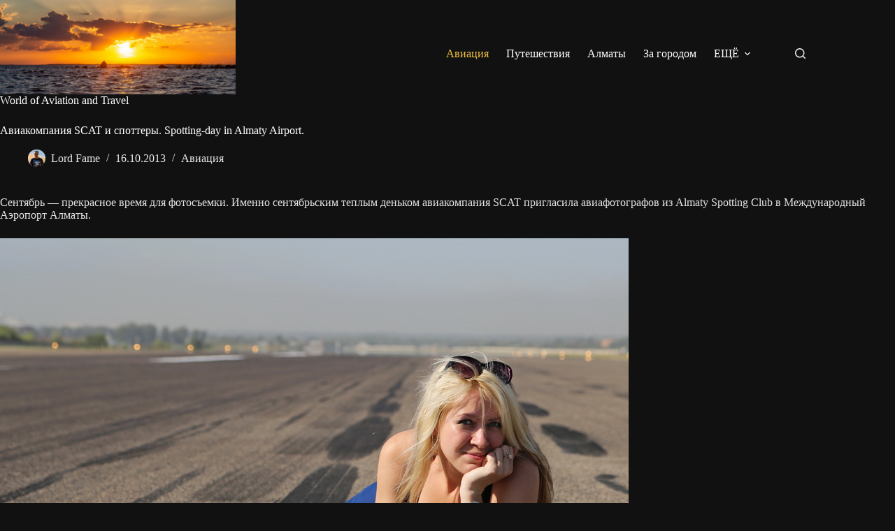

--- FILE ---
content_type: text/html; charset=UTF-8
request_url: https://firsov.kz/?p=588
body_size: 22087
content:
<!doctype html>
<html dir="ltr" lang="ru-RU" prefix="og: https://ogp.me/ns#">
<head>
	
	<meta charset="UTF-8">
	<meta name="viewport" content="width=device-width, initial-scale=1, maximum-scale=5, viewport-fit=cover">
	<link rel="profile" href="https://gmpg.org/xfn/11">

	<title>Авиакомпания SCAT и споттеры. Spotting-day in Almaty Airport. | World of Aviation and Travel</title>

		<!-- All in One SEO 4.9.3 - aioseo.com -->
	<meta name="description" content="Споттинг в аэропорту Алматы" />
	<meta name="robots" content="max-image-preview:large" />
	<meta name="author" content="Lord Fame"/>
	<meta name="keywords" content="planespotting,spotting,споттинг,авиация,авиа,avia,aviation,almaty,airport,алматинский аэропорт,казахстан,boeing,боинг,эйрбас,airbus,crj,bombardier,dornier,air astana,эйр астана,скат,scat,caspiy,7sky,,аэропорт" />
	<link rel="canonical" href="https://firsov.kz/?p=588" />
	<meta name="generator" content="All in One SEO (AIOSEO) 4.9.3" />
		<meta property="og:locale" content="ru_RU" />
		<meta property="og:site_name" content="Мир Авиации и Путешествий" />
		<meta property="og:type" content="article" />
		<meta property="og:title" content="Авиакомпания SCAT и споттеры. Spotting-day in Almaty Airport. | World of Aviation and Travel" />
		<meta property="og:description" content="Споттинг в аэропорту Алматы" />
		<meta property="og:url" content="https://firsov.kz/?p=588" />
		<meta property="fb:app_id" content="902565376592667" />
		<meta property="og:image" content="https://firsov.kz/wp-content/uploads/2020/11/cropped-9_новый-размер.jpg" />
		<meta property="og:image:secure_url" content="https://firsov.kz/wp-content/uploads/2020/11/cropped-9_новый-размер.jpg" />
		<meta property="article:tag" content="planespotting" />
		<meta property="article:tag" content="spotting" />
		<meta property="article:tag" content="споттинг" />
		<meta property="article:tag" content="авиация" />
		<meta property="article:tag" content="авиа" />
		<meta property="article:tag" content="avia" />
		<meta property="article:tag" content="aviation" />
		<meta property="article:tag" content="almaty" />
		<meta property="article:tag" content="airport" />
		<meta property="article:tag" content="алматинский аэропорт" />
		<meta property="article:tag" content="казахстан" />
		<meta property="article:tag" content="boeing" />
		<meta property="article:tag" content="боинг" />
		<meta property="article:tag" content="эйрбас" />
		<meta property="article:tag" content="airbus" />
		<meta property="article:tag" content="crj" />
		<meta property="article:tag" content="bombardier" />
		<meta property="article:tag" content="dornier" />
		<meta property="article:tag" content="air astana" />
		<meta property="article:tag" content="эйр астана" />
		<meta property="article:tag" content="скат" />
		<meta property="article:tag" content="scat" />
		<meta property="article:tag" content="caspiy" />
		<meta property="article:tag" content="7sky" />
		<meta property="article:tag" content="" />
		<meta property="article:tag" content="аэропорт" />
		<meta property="article:published_time" content="2013-10-16T12:45:39+00:00" />
		<meta property="article:modified_time" content="2017-11-07T03:27:51+00:00" />
		<meta property="article:publisher" content="https://www.facebook.com/vyacheslav.firsov/" />
		<meta name="twitter:card" content="summary" />
		<meta name="twitter:title" content="Авиакомпания SCAT и споттеры. Spotting-day in Almaty Airport. | World of Aviation and Travel" />
		<meta name="twitter:description" content="Споттинг в аэропорту Алматы" />
		<meta name="twitter:image" content="https://firsov.kz/wp-content/uploads/2020/11/cropped-9_новый-размер.jpg" />
		<script type="application/ld+json" class="aioseo-schema">
			{"@context":"https:\/\/schema.org","@graph":[{"@type":"Article","@id":"https:\/\/firsov.kz\/?p=588#article","name":"\u0410\u0432\u0438\u0430\u043a\u043e\u043c\u043f\u0430\u043d\u0438\u044f SCAT \u0438 \u0441\u043f\u043e\u0442\u0442\u0435\u0440\u044b. Spotting-day in Almaty Airport. | World of Aviation and Travel","headline":"\u0410\u0432\u0438\u0430\u043a\u043e\u043c\u043f\u0430\u043d\u0438\u044f SCAT \u0438 \u0441\u043f\u043e\u0442\u0442\u0435\u0440\u044b. Spotting-day in Almaty Airport.","author":{"@id":"https:\/\/firsov.kz\/?author=11#author"},"publisher":{"@id":"https:\/\/firsov.kz\/#person"},"image":{"@type":"ImageObject","url":"https:\/\/img-fotki.yandex.ru\/get\/896238\/33089952.59\/0_1ab6f0_affce412_orig.jpg","@id":"https:\/\/firsov.kz\/?p=588\/#articleImage"},"datePublished":"2013-10-16T18:45:39+06:00","dateModified":"2017-11-07T09:27:51+06:00","inLanguage":"ru-RU","mainEntityOfPage":{"@id":"https:\/\/firsov.kz\/?p=588#webpage"},"isPartOf":{"@id":"https:\/\/firsov.kz\/?p=588#webpage"},"articleSection":"\u0410\u0432\u0438\u0430\u0446\u0438\u044f, \u0430\u0432\u0438\u0430, \u0430\u044d\u0440\u043e\u043f\u043e\u0440\u0442, \u041a\u0430\u0437\u0430\u0445\u0441\u0442\u0430\u043d, \u0441\u043f\u043e\u0442\u0442\u0438\u043d\u0433"},{"@type":"BreadcrumbList","@id":"https:\/\/firsov.kz\/?p=588#breadcrumblist","itemListElement":[{"@type":"ListItem","@id":"https:\/\/firsov.kz#listItem","position":1,"name":"\u0413\u043b\u0430\u0432\u043d\u0430\u044f","item":"https:\/\/firsov.kz","nextItem":{"@type":"ListItem","@id":"https:\/\/firsov.kz\/?cat=7#listItem","name":"\u0410\u0432\u0438\u0430\u0446\u0438\u044f"}},{"@type":"ListItem","@id":"https:\/\/firsov.kz\/?cat=7#listItem","position":2,"name":"\u0410\u0432\u0438\u0430\u0446\u0438\u044f","item":"https:\/\/firsov.kz\/?cat=7","nextItem":{"@type":"ListItem","@id":"https:\/\/firsov.kz\/?p=588#listItem","name":"\u0410\u0432\u0438\u0430\u043a\u043e\u043c\u043f\u0430\u043d\u0438\u044f SCAT \u0438 \u0441\u043f\u043e\u0442\u0442\u0435\u0440\u044b. Spotting-day in Almaty Airport."},"previousItem":{"@type":"ListItem","@id":"https:\/\/firsov.kz#listItem","name":"\u0413\u043b\u0430\u0432\u043d\u0430\u044f"}},{"@type":"ListItem","@id":"https:\/\/firsov.kz\/?p=588#listItem","position":3,"name":"\u0410\u0432\u0438\u0430\u043a\u043e\u043c\u043f\u0430\u043d\u0438\u044f SCAT \u0438 \u0441\u043f\u043e\u0442\u0442\u0435\u0440\u044b. Spotting-day in Almaty Airport.","previousItem":{"@type":"ListItem","@id":"https:\/\/firsov.kz\/?cat=7#listItem","name":"\u0410\u0432\u0438\u0430\u0446\u0438\u044f"}}]},{"@type":"Person","@id":"https:\/\/firsov.kz\/#person","name":"administrator"},{"@type":"Person","@id":"https:\/\/firsov.kz\/?author=11#author","url":"https:\/\/firsov.kz\/?author=11","name":"Lord Fame"},{"@type":"WebPage","@id":"https:\/\/firsov.kz\/?p=588#webpage","url":"https:\/\/firsov.kz\/?p=588","name":"\u0410\u0432\u0438\u0430\u043a\u043e\u043c\u043f\u0430\u043d\u0438\u044f SCAT \u0438 \u0441\u043f\u043e\u0442\u0442\u0435\u0440\u044b. Spotting-day in Almaty Airport. | World of Aviation and Travel","description":"\u0421\u043f\u043e\u0442\u0442\u0438\u043d\u0433 \u0432 \u0430\u044d\u0440\u043e\u043f\u043e\u0440\u0442\u0443 \u0410\u043b\u043c\u0430\u0442\u044b","inLanguage":"ru-RU","isPartOf":{"@id":"https:\/\/firsov.kz\/#website"},"breadcrumb":{"@id":"https:\/\/firsov.kz\/?p=588#breadcrumblist"},"author":{"@id":"https:\/\/firsov.kz\/?author=11#author"},"creator":{"@id":"https:\/\/firsov.kz\/?author=11#author"},"datePublished":"2013-10-16T18:45:39+06:00","dateModified":"2017-11-07T09:27:51+06:00"},{"@type":"WebSite","@id":"https:\/\/firsov.kz\/#website","url":"https:\/\/firsov.kz\/","name":"\u041c\u0438\u0440 \u0410\u0432\u0438\u0430\u0446\u0438\u0438 \u0438 \u041f\u0443\u0442\u0435\u0448\u0435\u0441\u0442\u0432\u0438\u0439","description":"by Vyacheslav Firsov","inLanguage":"ru-RU","publisher":{"@id":"https:\/\/firsov.kz\/#person"}}]}
		</script>
		<!-- All in One SEO -->

<link rel="alternate" type="application/rss+xml" title="World of Aviation and Travel &raquo; Лента" href="https://firsov.kz/?feed=rss2" />
<link rel="alternate" type="application/rss+xml" title="World of Aviation and Travel &raquo; Лента комментариев" href="https://firsov.kz/?feed=comments-rss2" />
<link rel="alternate" type="application/rss+xml" title="World of Aviation and Travel &raquo; Лента комментариев к &laquo;Авиакомпания SCAT и споттеры. Spotting-day in Almaty Airport.&raquo;" href="https://firsov.kz/?feed=rss2&#038;p=588" />
<link rel="alternate" title="oEmbed (JSON)" type="application/json+oembed" href="https://firsov.kz/index.php?rest_route=%2Foembed%2F1.0%2Fembed&#038;url=https%3A%2F%2Ffirsov.kz%2F%3Fp%3D588" />
<link rel="alternate" title="oEmbed (XML)" type="text/xml+oembed" href="https://firsov.kz/index.php?rest_route=%2Foembed%2F1.0%2Fembed&#038;url=https%3A%2F%2Ffirsov.kz%2F%3Fp%3D588&#038;format=xml" />
<style id='wp-img-auto-sizes-contain-inline-css'>
img:is([sizes=auto i],[sizes^="auto," i]){contain-intrinsic-size:3000px 1500px}
/*# sourceURL=wp-img-auto-sizes-contain-inline-css */
</style>
<link rel='stylesheet' id='wp-block-library-css' href='https://firsov.kz/wp-includes/css/dist/block-library/style.min.css?ver=6.9' media='all' />
<link rel='stylesheet' id='aioseo/css/src/vue/standalone/blocks/table-of-contents/global.scss-css' href='https://firsov.kz/wp-content/plugins/all-in-one-seo-pack/dist/Lite/assets/css/table-of-contents/global.e90f6d47.css?ver=4.9.3' media='all' />
<style id='global-styles-inline-css'>
:root{--wp--preset--aspect-ratio--square: 1;--wp--preset--aspect-ratio--4-3: 4/3;--wp--preset--aspect-ratio--3-4: 3/4;--wp--preset--aspect-ratio--3-2: 3/2;--wp--preset--aspect-ratio--2-3: 2/3;--wp--preset--aspect-ratio--16-9: 16/9;--wp--preset--aspect-ratio--9-16: 9/16;--wp--preset--color--black: #000000;--wp--preset--color--cyan-bluish-gray: #abb8c3;--wp--preset--color--white: #ffffff;--wp--preset--color--pale-pink: #f78da7;--wp--preset--color--vivid-red: #cf2e2e;--wp--preset--color--luminous-vivid-orange: #ff6900;--wp--preset--color--luminous-vivid-amber: #fcb900;--wp--preset--color--light-green-cyan: #7bdcb5;--wp--preset--color--vivid-green-cyan: #00d084;--wp--preset--color--pale-cyan-blue: #8ed1fc;--wp--preset--color--vivid-cyan-blue: #0693e3;--wp--preset--color--vivid-purple: #9b51e0;--wp--preset--color--palette-color-1: var(--theme-palette-color-1, #2872fa);--wp--preset--color--palette-color-2: var(--theme-palette-color-2, #1559ed);--wp--preset--color--palette-color-3: var(--theme-palette-color-3, #3A4F66);--wp--preset--color--palette-color-4: var(--theme-palette-color-4, #192a3d);--wp--preset--color--palette-color-5: var(--theme-palette-color-5, #e1e8ed);--wp--preset--color--palette-color-6: var(--theme-palette-color-6, #f2f5f7);--wp--preset--color--palette-color-7: var(--theme-palette-color-7, #FAFBFC);--wp--preset--color--palette-color-8: var(--theme-palette-color-8, #ffffff);--wp--preset--gradient--vivid-cyan-blue-to-vivid-purple: linear-gradient(135deg,rgb(6,147,227) 0%,rgb(155,81,224) 100%);--wp--preset--gradient--light-green-cyan-to-vivid-green-cyan: linear-gradient(135deg,rgb(122,220,180) 0%,rgb(0,208,130) 100%);--wp--preset--gradient--luminous-vivid-amber-to-luminous-vivid-orange: linear-gradient(135deg,rgb(252,185,0) 0%,rgb(255,105,0) 100%);--wp--preset--gradient--luminous-vivid-orange-to-vivid-red: linear-gradient(135deg,rgb(255,105,0) 0%,rgb(207,46,46) 100%);--wp--preset--gradient--very-light-gray-to-cyan-bluish-gray: linear-gradient(135deg,rgb(238,238,238) 0%,rgb(169,184,195) 100%);--wp--preset--gradient--cool-to-warm-spectrum: linear-gradient(135deg,rgb(74,234,220) 0%,rgb(151,120,209) 20%,rgb(207,42,186) 40%,rgb(238,44,130) 60%,rgb(251,105,98) 80%,rgb(254,248,76) 100%);--wp--preset--gradient--blush-light-purple: linear-gradient(135deg,rgb(255,206,236) 0%,rgb(152,150,240) 100%);--wp--preset--gradient--blush-bordeaux: linear-gradient(135deg,rgb(254,205,165) 0%,rgb(254,45,45) 50%,rgb(107,0,62) 100%);--wp--preset--gradient--luminous-dusk: linear-gradient(135deg,rgb(255,203,112) 0%,rgb(199,81,192) 50%,rgb(65,88,208) 100%);--wp--preset--gradient--pale-ocean: linear-gradient(135deg,rgb(255,245,203) 0%,rgb(182,227,212) 50%,rgb(51,167,181) 100%);--wp--preset--gradient--electric-grass: linear-gradient(135deg,rgb(202,248,128) 0%,rgb(113,206,126) 100%);--wp--preset--gradient--midnight: linear-gradient(135deg,rgb(2,3,129) 0%,rgb(40,116,252) 100%);--wp--preset--gradient--juicy-peach: linear-gradient(to right, #ffecd2 0%, #fcb69f 100%);--wp--preset--gradient--young-passion: linear-gradient(to right, #ff8177 0%, #ff867a 0%, #ff8c7f 21%, #f99185 52%, #cf556c 78%, #b12a5b 100%);--wp--preset--gradient--true-sunset: linear-gradient(to right, #fa709a 0%, #fee140 100%);--wp--preset--gradient--morpheus-den: linear-gradient(to top, #30cfd0 0%, #330867 100%);--wp--preset--gradient--plum-plate: linear-gradient(135deg, #667eea 0%, #764ba2 100%);--wp--preset--gradient--aqua-splash: linear-gradient(15deg, #13547a 0%, #80d0c7 100%);--wp--preset--gradient--love-kiss: linear-gradient(to top, #ff0844 0%, #ffb199 100%);--wp--preset--gradient--new-retrowave: linear-gradient(to top, #3b41c5 0%, #a981bb 49%, #ffc8a9 100%);--wp--preset--gradient--plum-bath: linear-gradient(to top, #cc208e 0%, #6713d2 100%);--wp--preset--gradient--high-flight: linear-gradient(to right, #0acffe 0%, #495aff 100%);--wp--preset--gradient--teen-party: linear-gradient(-225deg, #FF057C 0%, #8D0B93 50%, #321575 100%);--wp--preset--gradient--fabled-sunset: linear-gradient(-225deg, #231557 0%, #44107A 29%, #FF1361 67%, #FFF800 100%);--wp--preset--gradient--arielle-smile: radial-gradient(circle 248px at center, #16d9e3 0%, #30c7ec 47%, #46aef7 100%);--wp--preset--gradient--itmeo-branding: linear-gradient(180deg, #2af598 0%, #009efd 100%);--wp--preset--gradient--deep-blue: linear-gradient(to right, #6a11cb 0%, #2575fc 100%);--wp--preset--gradient--strong-bliss: linear-gradient(to right, #f78ca0 0%, #f9748f 19%, #fd868c 60%, #fe9a8b 100%);--wp--preset--gradient--sweet-period: linear-gradient(to top, #3f51b1 0%, #5a55ae 13%, #7b5fac 25%, #8f6aae 38%, #a86aa4 50%, #cc6b8e 62%, #f18271 75%, #f3a469 87%, #f7c978 100%);--wp--preset--gradient--purple-division: linear-gradient(to top, #7028e4 0%, #e5b2ca 100%);--wp--preset--gradient--cold-evening: linear-gradient(to top, #0c3483 0%, #a2b6df 100%, #6b8cce 100%, #a2b6df 100%);--wp--preset--gradient--mountain-rock: linear-gradient(to right, #868f96 0%, #596164 100%);--wp--preset--gradient--desert-hump: linear-gradient(to top, #c79081 0%, #dfa579 100%);--wp--preset--gradient--ethernal-constance: linear-gradient(to top, #09203f 0%, #537895 100%);--wp--preset--gradient--happy-memories: linear-gradient(-60deg, #ff5858 0%, #f09819 100%);--wp--preset--gradient--grown-early: linear-gradient(to top, #0ba360 0%, #3cba92 100%);--wp--preset--gradient--morning-salad: linear-gradient(-225deg, #B7F8DB 0%, #50A7C2 100%);--wp--preset--gradient--night-call: linear-gradient(-225deg, #AC32E4 0%, #7918F2 48%, #4801FF 100%);--wp--preset--gradient--mind-crawl: linear-gradient(-225deg, #473B7B 0%, #3584A7 51%, #30D2BE 100%);--wp--preset--gradient--angel-care: linear-gradient(-225deg, #FFE29F 0%, #FFA99F 48%, #FF719A 100%);--wp--preset--gradient--juicy-cake: linear-gradient(to top, #e14fad 0%, #f9d423 100%);--wp--preset--gradient--rich-metal: linear-gradient(to right, #d7d2cc 0%, #304352 100%);--wp--preset--gradient--mole-hall: linear-gradient(-20deg, #616161 0%, #9bc5c3 100%);--wp--preset--gradient--cloudy-knoxville: linear-gradient(120deg, #fdfbfb 0%, #ebedee 100%);--wp--preset--gradient--soft-grass: linear-gradient(to top, #c1dfc4 0%, #deecdd 100%);--wp--preset--gradient--saint-petersburg: linear-gradient(135deg, #f5f7fa 0%, #c3cfe2 100%);--wp--preset--gradient--everlasting-sky: linear-gradient(135deg, #fdfcfb 0%, #e2d1c3 100%);--wp--preset--gradient--kind-steel: linear-gradient(-20deg, #e9defa 0%, #fbfcdb 100%);--wp--preset--gradient--over-sun: linear-gradient(60deg, #abecd6 0%, #fbed96 100%);--wp--preset--gradient--premium-white: linear-gradient(to top, #d5d4d0 0%, #d5d4d0 1%, #eeeeec 31%, #efeeec 75%, #e9e9e7 100%);--wp--preset--gradient--clean-mirror: linear-gradient(45deg, #93a5cf 0%, #e4efe9 100%);--wp--preset--gradient--wild-apple: linear-gradient(to top, #d299c2 0%, #fef9d7 100%);--wp--preset--gradient--snow-again: linear-gradient(to top, #e6e9f0 0%, #eef1f5 100%);--wp--preset--gradient--confident-cloud: linear-gradient(to top, #dad4ec 0%, #dad4ec 1%, #f3e7e9 100%);--wp--preset--gradient--glass-water: linear-gradient(to top, #dfe9f3 0%, white 100%);--wp--preset--gradient--perfect-white: linear-gradient(-225deg, #E3FDF5 0%, #FFE6FA 100%);--wp--preset--font-size--small: 13px;--wp--preset--font-size--medium: 20px;--wp--preset--font-size--large: clamp(22px, 1.375rem + ((1vw - 3.2px) * 0.625), 30px);--wp--preset--font-size--x-large: clamp(30px, 1.875rem + ((1vw - 3.2px) * 1.563), 50px);--wp--preset--font-size--xx-large: clamp(45px, 2.813rem + ((1vw - 3.2px) * 2.734), 80px);--wp--preset--spacing--20: 0.44rem;--wp--preset--spacing--30: 0.67rem;--wp--preset--spacing--40: 1rem;--wp--preset--spacing--50: 1.5rem;--wp--preset--spacing--60: 2.25rem;--wp--preset--spacing--70: 3.38rem;--wp--preset--spacing--80: 5.06rem;--wp--preset--shadow--natural: 6px 6px 9px rgba(0, 0, 0, 0.2);--wp--preset--shadow--deep: 12px 12px 50px rgba(0, 0, 0, 0.4);--wp--preset--shadow--sharp: 6px 6px 0px rgba(0, 0, 0, 0.2);--wp--preset--shadow--outlined: 6px 6px 0px -3px rgb(255, 255, 255), 6px 6px rgb(0, 0, 0);--wp--preset--shadow--crisp: 6px 6px 0px rgb(0, 0, 0);}:root { --wp--style--global--content-size: var(--theme-block-max-width);--wp--style--global--wide-size: var(--theme-block-wide-max-width); }:where(body) { margin: 0; }.wp-site-blocks > .alignleft { float: left; margin-right: 2em; }.wp-site-blocks > .alignright { float: right; margin-left: 2em; }.wp-site-blocks > .aligncenter { justify-content: center; margin-left: auto; margin-right: auto; }:where(.wp-site-blocks) > * { margin-block-start: var(--theme-content-spacing); margin-block-end: 0; }:where(.wp-site-blocks) > :first-child { margin-block-start: 0; }:where(.wp-site-blocks) > :last-child { margin-block-end: 0; }:root { --wp--style--block-gap: var(--theme-content-spacing); }:root :where(.is-layout-flow) > :first-child{margin-block-start: 0;}:root :where(.is-layout-flow) > :last-child{margin-block-end: 0;}:root :where(.is-layout-flow) > *{margin-block-start: var(--theme-content-spacing);margin-block-end: 0;}:root :where(.is-layout-constrained) > :first-child{margin-block-start: 0;}:root :where(.is-layout-constrained) > :last-child{margin-block-end: 0;}:root :where(.is-layout-constrained) > *{margin-block-start: var(--theme-content-spacing);margin-block-end: 0;}:root :where(.is-layout-flex){gap: var(--theme-content-spacing);}:root :where(.is-layout-grid){gap: var(--theme-content-spacing);}.is-layout-flow > .alignleft{float: left;margin-inline-start: 0;margin-inline-end: 2em;}.is-layout-flow > .alignright{float: right;margin-inline-start: 2em;margin-inline-end: 0;}.is-layout-flow > .aligncenter{margin-left: auto !important;margin-right: auto !important;}.is-layout-constrained > .alignleft{float: left;margin-inline-start: 0;margin-inline-end: 2em;}.is-layout-constrained > .alignright{float: right;margin-inline-start: 2em;margin-inline-end: 0;}.is-layout-constrained > .aligncenter{margin-left: auto !important;margin-right: auto !important;}.is-layout-constrained > :where(:not(.alignleft):not(.alignright):not(.alignfull)){max-width: var(--wp--style--global--content-size);margin-left: auto !important;margin-right: auto !important;}.is-layout-constrained > .alignwide{max-width: var(--wp--style--global--wide-size);}body .is-layout-flex{display: flex;}.is-layout-flex{flex-wrap: wrap;align-items: center;}.is-layout-flex > :is(*, div){margin: 0;}body .is-layout-grid{display: grid;}.is-layout-grid > :is(*, div){margin: 0;}body{padding-top: 0px;padding-right: 0px;padding-bottom: 0px;padding-left: 0px;}:root :where(.wp-element-button, .wp-block-button__link){font-style: inherit;font-weight: inherit;letter-spacing: inherit;text-transform: inherit;}.has-black-color{color: var(--wp--preset--color--black) !important;}.has-cyan-bluish-gray-color{color: var(--wp--preset--color--cyan-bluish-gray) !important;}.has-white-color{color: var(--wp--preset--color--white) !important;}.has-pale-pink-color{color: var(--wp--preset--color--pale-pink) !important;}.has-vivid-red-color{color: var(--wp--preset--color--vivid-red) !important;}.has-luminous-vivid-orange-color{color: var(--wp--preset--color--luminous-vivid-orange) !important;}.has-luminous-vivid-amber-color{color: var(--wp--preset--color--luminous-vivid-amber) !important;}.has-light-green-cyan-color{color: var(--wp--preset--color--light-green-cyan) !important;}.has-vivid-green-cyan-color{color: var(--wp--preset--color--vivid-green-cyan) !important;}.has-pale-cyan-blue-color{color: var(--wp--preset--color--pale-cyan-blue) !important;}.has-vivid-cyan-blue-color{color: var(--wp--preset--color--vivid-cyan-blue) !important;}.has-vivid-purple-color{color: var(--wp--preset--color--vivid-purple) !important;}.has-palette-color-1-color{color: var(--wp--preset--color--palette-color-1) !important;}.has-palette-color-2-color{color: var(--wp--preset--color--palette-color-2) !important;}.has-palette-color-3-color{color: var(--wp--preset--color--palette-color-3) !important;}.has-palette-color-4-color{color: var(--wp--preset--color--palette-color-4) !important;}.has-palette-color-5-color{color: var(--wp--preset--color--palette-color-5) !important;}.has-palette-color-6-color{color: var(--wp--preset--color--palette-color-6) !important;}.has-palette-color-7-color{color: var(--wp--preset--color--palette-color-7) !important;}.has-palette-color-8-color{color: var(--wp--preset--color--palette-color-8) !important;}.has-black-background-color{background-color: var(--wp--preset--color--black) !important;}.has-cyan-bluish-gray-background-color{background-color: var(--wp--preset--color--cyan-bluish-gray) !important;}.has-white-background-color{background-color: var(--wp--preset--color--white) !important;}.has-pale-pink-background-color{background-color: var(--wp--preset--color--pale-pink) !important;}.has-vivid-red-background-color{background-color: var(--wp--preset--color--vivid-red) !important;}.has-luminous-vivid-orange-background-color{background-color: var(--wp--preset--color--luminous-vivid-orange) !important;}.has-luminous-vivid-amber-background-color{background-color: var(--wp--preset--color--luminous-vivid-amber) !important;}.has-light-green-cyan-background-color{background-color: var(--wp--preset--color--light-green-cyan) !important;}.has-vivid-green-cyan-background-color{background-color: var(--wp--preset--color--vivid-green-cyan) !important;}.has-pale-cyan-blue-background-color{background-color: var(--wp--preset--color--pale-cyan-blue) !important;}.has-vivid-cyan-blue-background-color{background-color: var(--wp--preset--color--vivid-cyan-blue) !important;}.has-vivid-purple-background-color{background-color: var(--wp--preset--color--vivid-purple) !important;}.has-palette-color-1-background-color{background-color: var(--wp--preset--color--palette-color-1) !important;}.has-palette-color-2-background-color{background-color: var(--wp--preset--color--palette-color-2) !important;}.has-palette-color-3-background-color{background-color: var(--wp--preset--color--palette-color-3) !important;}.has-palette-color-4-background-color{background-color: var(--wp--preset--color--palette-color-4) !important;}.has-palette-color-5-background-color{background-color: var(--wp--preset--color--palette-color-5) !important;}.has-palette-color-6-background-color{background-color: var(--wp--preset--color--palette-color-6) !important;}.has-palette-color-7-background-color{background-color: var(--wp--preset--color--palette-color-7) !important;}.has-palette-color-8-background-color{background-color: var(--wp--preset--color--palette-color-8) !important;}.has-black-border-color{border-color: var(--wp--preset--color--black) !important;}.has-cyan-bluish-gray-border-color{border-color: var(--wp--preset--color--cyan-bluish-gray) !important;}.has-white-border-color{border-color: var(--wp--preset--color--white) !important;}.has-pale-pink-border-color{border-color: var(--wp--preset--color--pale-pink) !important;}.has-vivid-red-border-color{border-color: var(--wp--preset--color--vivid-red) !important;}.has-luminous-vivid-orange-border-color{border-color: var(--wp--preset--color--luminous-vivid-orange) !important;}.has-luminous-vivid-amber-border-color{border-color: var(--wp--preset--color--luminous-vivid-amber) !important;}.has-light-green-cyan-border-color{border-color: var(--wp--preset--color--light-green-cyan) !important;}.has-vivid-green-cyan-border-color{border-color: var(--wp--preset--color--vivid-green-cyan) !important;}.has-pale-cyan-blue-border-color{border-color: var(--wp--preset--color--pale-cyan-blue) !important;}.has-vivid-cyan-blue-border-color{border-color: var(--wp--preset--color--vivid-cyan-blue) !important;}.has-vivid-purple-border-color{border-color: var(--wp--preset--color--vivid-purple) !important;}.has-palette-color-1-border-color{border-color: var(--wp--preset--color--palette-color-1) !important;}.has-palette-color-2-border-color{border-color: var(--wp--preset--color--palette-color-2) !important;}.has-palette-color-3-border-color{border-color: var(--wp--preset--color--palette-color-3) !important;}.has-palette-color-4-border-color{border-color: var(--wp--preset--color--palette-color-4) !important;}.has-palette-color-5-border-color{border-color: var(--wp--preset--color--palette-color-5) !important;}.has-palette-color-6-border-color{border-color: var(--wp--preset--color--palette-color-6) !important;}.has-palette-color-7-border-color{border-color: var(--wp--preset--color--palette-color-7) !important;}.has-palette-color-8-border-color{border-color: var(--wp--preset--color--palette-color-8) !important;}.has-vivid-cyan-blue-to-vivid-purple-gradient-background{background: var(--wp--preset--gradient--vivid-cyan-blue-to-vivid-purple) !important;}.has-light-green-cyan-to-vivid-green-cyan-gradient-background{background: var(--wp--preset--gradient--light-green-cyan-to-vivid-green-cyan) !important;}.has-luminous-vivid-amber-to-luminous-vivid-orange-gradient-background{background: var(--wp--preset--gradient--luminous-vivid-amber-to-luminous-vivid-orange) !important;}.has-luminous-vivid-orange-to-vivid-red-gradient-background{background: var(--wp--preset--gradient--luminous-vivid-orange-to-vivid-red) !important;}.has-very-light-gray-to-cyan-bluish-gray-gradient-background{background: var(--wp--preset--gradient--very-light-gray-to-cyan-bluish-gray) !important;}.has-cool-to-warm-spectrum-gradient-background{background: var(--wp--preset--gradient--cool-to-warm-spectrum) !important;}.has-blush-light-purple-gradient-background{background: var(--wp--preset--gradient--blush-light-purple) !important;}.has-blush-bordeaux-gradient-background{background: var(--wp--preset--gradient--blush-bordeaux) !important;}.has-luminous-dusk-gradient-background{background: var(--wp--preset--gradient--luminous-dusk) !important;}.has-pale-ocean-gradient-background{background: var(--wp--preset--gradient--pale-ocean) !important;}.has-electric-grass-gradient-background{background: var(--wp--preset--gradient--electric-grass) !important;}.has-midnight-gradient-background{background: var(--wp--preset--gradient--midnight) !important;}.has-juicy-peach-gradient-background{background: var(--wp--preset--gradient--juicy-peach) !important;}.has-young-passion-gradient-background{background: var(--wp--preset--gradient--young-passion) !important;}.has-true-sunset-gradient-background{background: var(--wp--preset--gradient--true-sunset) !important;}.has-morpheus-den-gradient-background{background: var(--wp--preset--gradient--morpheus-den) !important;}.has-plum-plate-gradient-background{background: var(--wp--preset--gradient--plum-plate) !important;}.has-aqua-splash-gradient-background{background: var(--wp--preset--gradient--aqua-splash) !important;}.has-love-kiss-gradient-background{background: var(--wp--preset--gradient--love-kiss) !important;}.has-new-retrowave-gradient-background{background: var(--wp--preset--gradient--new-retrowave) !important;}.has-plum-bath-gradient-background{background: var(--wp--preset--gradient--plum-bath) !important;}.has-high-flight-gradient-background{background: var(--wp--preset--gradient--high-flight) !important;}.has-teen-party-gradient-background{background: var(--wp--preset--gradient--teen-party) !important;}.has-fabled-sunset-gradient-background{background: var(--wp--preset--gradient--fabled-sunset) !important;}.has-arielle-smile-gradient-background{background: var(--wp--preset--gradient--arielle-smile) !important;}.has-itmeo-branding-gradient-background{background: var(--wp--preset--gradient--itmeo-branding) !important;}.has-deep-blue-gradient-background{background: var(--wp--preset--gradient--deep-blue) !important;}.has-strong-bliss-gradient-background{background: var(--wp--preset--gradient--strong-bliss) !important;}.has-sweet-period-gradient-background{background: var(--wp--preset--gradient--sweet-period) !important;}.has-purple-division-gradient-background{background: var(--wp--preset--gradient--purple-division) !important;}.has-cold-evening-gradient-background{background: var(--wp--preset--gradient--cold-evening) !important;}.has-mountain-rock-gradient-background{background: var(--wp--preset--gradient--mountain-rock) !important;}.has-desert-hump-gradient-background{background: var(--wp--preset--gradient--desert-hump) !important;}.has-ethernal-constance-gradient-background{background: var(--wp--preset--gradient--ethernal-constance) !important;}.has-happy-memories-gradient-background{background: var(--wp--preset--gradient--happy-memories) !important;}.has-grown-early-gradient-background{background: var(--wp--preset--gradient--grown-early) !important;}.has-morning-salad-gradient-background{background: var(--wp--preset--gradient--morning-salad) !important;}.has-night-call-gradient-background{background: var(--wp--preset--gradient--night-call) !important;}.has-mind-crawl-gradient-background{background: var(--wp--preset--gradient--mind-crawl) !important;}.has-angel-care-gradient-background{background: var(--wp--preset--gradient--angel-care) !important;}.has-juicy-cake-gradient-background{background: var(--wp--preset--gradient--juicy-cake) !important;}.has-rich-metal-gradient-background{background: var(--wp--preset--gradient--rich-metal) !important;}.has-mole-hall-gradient-background{background: var(--wp--preset--gradient--mole-hall) !important;}.has-cloudy-knoxville-gradient-background{background: var(--wp--preset--gradient--cloudy-knoxville) !important;}.has-soft-grass-gradient-background{background: var(--wp--preset--gradient--soft-grass) !important;}.has-saint-petersburg-gradient-background{background: var(--wp--preset--gradient--saint-petersburg) !important;}.has-everlasting-sky-gradient-background{background: var(--wp--preset--gradient--everlasting-sky) !important;}.has-kind-steel-gradient-background{background: var(--wp--preset--gradient--kind-steel) !important;}.has-over-sun-gradient-background{background: var(--wp--preset--gradient--over-sun) !important;}.has-premium-white-gradient-background{background: var(--wp--preset--gradient--premium-white) !important;}.has-clean-mirror-gradient-background{background: var(--wp--preset--gradient--clean-mirror) !important;}.has-wild-apple-gradient-background{background: var(--wp--preset--gradient--wild-apple) !important;}.has-snow-again-gradient-background{background: var(--wp--preset--gradient--snow-again) !important;}.has-confident-cloud-gradient-background{background: var(--wp--preset--gradient--confident-cloud) !important;}.has-glass-water-gradient-background{background: var(--wp--preset--gradient--glass-water) !important;}.has-perfect-white-gradient-background{background: var(--wp--preset--gradient--perfect-white) !important;}.has-small-font-size{font-size: var(--wp--preset--font-size--small) !important;}.has-medium-font-size{font-size: var(--wp--preset--font-size--medium) !important;}.has-large-font-size{font-size: var(--wp--preset--font-size--large) !important;}.has-x-large-font-size{font-size: var(--wp--preset--font-size--x-large) !important;}.has-xx-large-font-size{font-size: var(--wp--preset--font-size--xx-large) !important;}
:root :where(.wp-block-pullquote){font-size: clamp(0.984em, 0.984rem + ((1vw - 0.2em) * 0.645), 1.5em);line-height: 1.6;}
/*# sourceURL=global-styles-inline-css */
</style>
<link rel='stylesheet' id='ct-main-styles-css' href='https://firsov.kz/wp-content/themes/blocksy/static/bundle/main.min.css?ver=2.1.25' media='all' />
<link rel='stylesheet' id='ct-page-title-styles-css' href='https://firsov.kz/wp-content/themes/blocksy/static/bundle/page-title.min.css?ver=2.1.25' media='all' />
<link rel='stylesheet' id='ct-comments-styles-css' href='https://firsov.kz/wp-content/themes/blocksy/static/bundle/comments.min.css?ver=2.1.25' media='all' />
<script type="text/javascript">
            window._nslDOMReady = (function () {
                const executedCallbacks = new Set();
            
                return function (callback) {
                    /**
                    * Third parties might dispatch DOMContentLoaded events, so we need to ensure that we only run our callback once!
                    */
                    if (executedCallbacks.has(callback)) return;
            
                    const wrappedCallback = function () {
                        if (executedCallbacks.has(callback)) return;
                        executedCallbacks.add(callback);
                        callback();
                    };
            
                    if (document.readyState === "complete" || document.readyState === "interactive") {
                        wrappedCallback();
                    } else {
                        document.addEventListener("DOMContentLoaded", wrappedCallback);
                    }
                };
            })();
        </script><link rel="https://api.w.org/" href="https://firsov.kz/index.php?rest_route=/" /><link rel="alternate" title="JSON" type="application/json" href="https://firsov.kz/index.php?rest_route=/wp/v2/posts/588" /><link rel="EditURI" type="application/rsd+xml" title="RSD" href="https://firsov.kz/xmlrpc.php?rsd" />
<meta name="generator" content="WordPress 6.9" />
<link rel='shortlink' href='https://firsov.kz/?p=588' />
<noscript><link rel='stylesheet' href='https://firsov.kz/wp-content/themes/blocksy/static/bundle/no-scripts.min.css' type='text/css'></noscript>
<style id="ct-main-styles-inline-css">[data-header*="type-1"] .ct-header [data-id="logo"] .site-logo-container {--logo-max-height:135px;} [data-header*="type-1"] .ct-header [data-id="logo"] .site-title {--theme-font-weight:700;--theme-font-style:normal;--theme-font-size:25px;--theme-line-height:1.5;--theme-link-initial-color:#ffffff;} [data-header*="type-1"] .ct-header [data-id="menu"] > ul > li > a {--theme-font-weight:600;--theme-font-style:normal;--theme-text-transform:uppercase;--theme-font-size:18px;--theme-line-height:1.3;--theme-letter-spacing:0.15em;--theme-link-initial-color:#ffffff;--theme-link-hover-color:#f0c040;} [data-header*="type-1"] .ct-header [data-id="menu"] .sub-menu .ct-menu-link {--theme-link-initial-color:var(--theme-palette-color-8);--theme-link-hover-color:#f0c040;--theme-font-weight:500;--theme-font-style:normal;--theme-font-size:12px;} [data-header*="type-1"] .ct-header [data-id="menu"] .sub-menu {--dropdown-items-spacing:22px;--dropdown-divider:1px dashed rgba(255, 255, 255, 0.1);--theme-box-shadow:0px 10px 20px rgba(41, 51, 61, 0.1);--theme-border-radius:0px 0px 2px 2px;} [data-header*="type-1"] .ct-header [data-row*="middle"] {--height:120px;background-color:#111111;background-image:none;--theme-border-top:none;--theme-border-bottom:none;--theme-box-shadow:none;} [data-header*="type-1"] .ct-header [data-row*="middle"] > div {--theme-border-top:none;--theme-border-bottom:none;} [data-header*="type-1"] [data-id="mobile-menu"] {--theme-font-weight:700;--theme-font-style:normal;--theme-font-size:20px;--theme-link-initial-color:#ffffff;--mobile-menu-divider:none;} [data-header*="type-1"] #offcanvas {--theme-box-shadow:0px 0px 70px rgba(0, 0, 0, 0.35);--side-panel-width:500px;--panel-content-height:100%;} [data-header*="type-1"] #offcanvas .ct-panel-inner {background-color:rgba(18, 21, 25, 0.98);} [data-header*="type-1"] [data-id="search"] .ct-label {--theme-font-weight:600;--theme-font-style:normal;--theme-text-transform:uppercase;--theme-font-size:12px;} [data-header*="type-1"] #search-modal .ct-search-results {--theme-font-weight:500;--theme-font-style:normal;--theme-font-size:14px;--theme-line-height:1.4;} [data-header*="type-1"] #search-modal .ct-search-form {--theme-link-initial-color:#ffffff;--theme-form-text-initial-color:#ffffff;--theme-form-text-focus-color:#ffffff;--theme-form-field-border-initial-color:rgba(255, 255, 255, 0.2);--theme-button-text-initial-color:rgba(255, 255, 255, 0.7);--theme-button-text-hover-color:#ffffff;--theme-button-background-initial-color:var(--theme-palette-color-1);--theme-button-background-hover-color:var(--theme-palette-color-1);} [data-header*="type-1"] #search-modal {background-color:rgba(18, 21, 25, 0.98);} [data-header*="type-1"] [data-id="trigger"] {--theme-icon-size:18px;--toggle-button-radius:3px;} [data-header*="type-1"] [data-id="trigger"]:not([data-design="simple"]) {--toggle-button-padding:10px;} [data-header*="type-1"] [data-id="trigger"] .ct-label {--theme-font-weight:600;--theme-font-style:normal;--theme-text-transform:uppercase;--theme-font-size:12px;} [data-header*="type-1"] {--header-height:120px;} [data-header*="type-1"] .ct-header {background-color:#111111;background-image:none;} [data-footer*="type-1"] .ct-footer [data-row*="bottom"] > div {--container-spacing:25px;--theme-border:none;--theme-border-top:none;--theme-border-bottom:none;--grid-template-columns:initial;} [data-footer*="type-1"] .ct-footer [data-row*="bottom"] .widget-title {--theme-font-size:16px;} [data-footer*="type-1"] .ct-footer [data-row*="bottom"] {--theme-border-top:none;--theme-border-bottom:none;background-color:transparent;} [data-footer*="type-1"] [data-id="copyright"] {--theme-font-weight:400;--theme-font-style:normal;--theme-font-size:15px;--theme-line-height:1.3;} [data-footer*="type-1"][data-footer*="reveal"] .site-main {--footer-box-shadow:0px 30px 50px rgba(0, 0, 0, 0.1);} [data-footer*="type-1"] .ct-footer {background-color:var(--theme-palette-color-6);} [data-footer*="type-1"] footer.ct-container {--footer-container-bottom-offset:50px;--footer-container-padding:0px 35px;}:root {--theme-font-family:var(--theme-font-stack-default);--theme-font-weight:400;--theme-font-style:normal;--theme-text-transform:none;--theme-text-decoration:none;--theme-font-size:16px;--theme-line-height:1.65;--theme-letter-spacing:0em;--theme-button-font-weight:500;--theme-button-font-style:normal;--theme-button-font-size:15px;--has-classic-forms:var(--true);--has-modern-forms:var(--false);--theme-form-field-border-initial-color:var(--theme-border-color);--theme-form-field-border-focus-color:var(--theme-palette-color-1);--theme-form-selection-field-initial-color:var(--theme-border-color);--theme-form-selection-field-active-color:var(--theme-palette-color-1);--theme-palette-color-1:#2872fa;--theme-palette-color-2:#1559ed;--theme-palette-color-3:#3A4F66;--theme-palette-color-4:#192a3d;--theme-palette-color-5:#e1e8ed;--theme-palette-color-6:#f2f5f7;--theme-palette-color-7:#FAFBFC;--theme-palette-color-8:#ffffff;--theme-text-color:#e6e6e6;--theme-link-initial-color:#3a8dde;--theme-link-hover-color:#6fb6ff;--theme-selection-text-color:#ffffff;--theme-selection-background-color:#3a8dde;--theme-border-color:#2a2a2a;--theme-headings-color:#ffffff;--theme-content-spacing:1.5em;--theme-button-min-height:40px;--theme-button-shadow:none;--theme-button-transform:none;--theme-button-text-initial-color:#ffffff;--theme-button-text-hover-color:#ffffff;--theme-button-background-initial-color:var(--theme-palette-color-1);--theme-button-background-hover-color:var(--theme-palette-color-2);--theme-button-border:none;--theme-button-padding:5px 20px;--theme-normal-container-max-width:1500px;--theme-content-vertical-spacing:25px;--theme-container-edge-spacing:90vw;--theme-narrow-container-max-width:820px;--theme-wide-offset:120px;}h1 {--theme-font-weight:700;--theme-font-style:normal;--theme-font-size:40px;--theme-line-height:1.5;}h2 {--theme-font-weight:700;--theme-font-style:normal;--theme-font-size:35px;--theme-line-height:1.5;}h3 {--theme-font-weight:700;--theme-font-style:normal;--theme-font-size:30px;--theme-line-height:1.5;}h4 {--theme-font-weight:700;--theme-font-style:normal;--theme-font-size:25px;--theme-line-height:1.5;}h5 {--theme-font-weight:700;--theme-font-style:normal;--theme-font-size:20px;--theme-line-height:1.5;}h6 {--theme-font-weight:700;--theme-font-style:normal;--theme-font-size:16px;--theme-line-height:1.5;}.wp-block-pullquote {--theme-font-family:Georgia;--theme-font-weight:600;--theme-font-style:normal;--theme-font-size:25px;}pre, code, samp, kbd {--theme-font-family:monospace;--theme-font-weight:400;--theme-font-style:normal;--theme-font-size:16px;}figcaption {--theme-font-size:14px;}.ct-sidebar .widget-title {--theme-font-size:20px;}.ct-breadcrumbs {--theme-font-weight:600;--theme-font-style:normal;--theme-text-transform:uppercase;--theme-font-size:12px;}body {background-color:#111111;background-image:none;} [data-prefix="single_blog_post"] .entry-header .page-title {--theme-font-size:30px;} [data-prefix="single_blog_post"] .entry-header .entry-meta {--theme-font-weight:600;--theme-font-style:normal;--theme-text-transform:uppercase;--theme-font-size:12px;--theme-line-height:1.3;} [data-prefix="categories"] .entry-header .page-title {--theme-font-size:30px;} [data-prefix="categories"] .entry-header .entry-meta {--theme-font-weight:600;--theme-font-style:normal;--theme-text-transform:uppercase;--theme-font-size:12px;--theme-line-height:1.3;} [data-prefix="search"] .entry-header .page-title {--theme-font-size:30px;} [data-prefix="search"] .entry-header .entry-meta {--theme-font-weight:600;--theme-font-style:normal;--theme-text-transform:uppercase;--theme-font-size:12px;--theme-line-height:1.3;} [data-prefix="author"] .entry-header .page-title {--theme-font-size:30px;} [data-prefix="author"] .entry-header .entry-meta {--theme-font-weight:600;--theme-font-style:normal;--theme-text-transform:uppercase;--theme-font-size:12px;--theme-line-height:1.3;} [data-prefix="author"] .hero-section[data-type="type-2"] {background-color:var(--theme-palette-color-6);background-image:none;--container-padding:50px 0px;} [data-prefix="single_page"] .entry-header .page-title {--theme-font-size:30px;} [data-prefix="single_page"] .entry-header .entry-meta {--theme-font-weight:600;--theme-font-style:normal;--theme-text-transform:uppercase;--theme-font-size:12px;--theme-line-height:1.3;} [data-prefix="blog"] .entry-card .entry-title {--theme-font-size:20px;--theme-line-height:1.3;--theme-heading-color:#ffffff;--theme-link-hover-color:#9f9f9f;} [data-prefix="blog"] .entry-card .entry-meta {--theme-font-weight:600;--theme-font-style:normal;--theme-text-transform:uppercase;--theme-font-size:12px;--theme-text-color:#9a9a9a;--theme-link-hover-color:#9a9a9a;} [data-prefix="blog"] .entry-card {background-color:#1a1a1a;--theme-box-shadow:0px 12px 18px -6px rgba(34, 56, 101, 0.04);} [data-prefix="blog"] [data-archive="default"] .card-content .entry-meta[data-id="meta_1"] {--card-element-spacing:15px;} [data-prefix="blog"] [data-archive="default"] .card-content .ct-media-container {--card-element-spacing:30px;} [data-prefix="blog"] [data-archive="default"] .card-content .entry-meta[data-id="meta_2"] {--card-element-spacing:15px;} [data-prefix="categories"] .entries {--grid-template-columns:repeat(3, minmax(0, 1fr));} [data-prefix="categories"] .entry-card .entry-title {--theme-font-size:20px;--theme-line-height:1.3;} [data-prefix="categories"] .entry-card .entry-meta {--theme-font-weight:600;--theme-font-style:normal;--theme-text-transform:uppercase;--theme-font-size:12px;} [data-prefix="categories"] .entry-card {background-color:var(--theme-palette-color-8);--theme-box-shadow:0px 12px 18px -6px rgba(34, 56, 101, 0.04);} [data-prefix="categories"] [data-archive="default"] .card-content .entry-meta[data-id="meta_1"] {--card-element-spacing:15px;} [data-prefix="categories"] [data-archive="default"] .card-content .ct-media-container {--card-element-spacing:30px;} [data-prefix="categories"] [data-archive="default"] .card-content .entry-meta[data-id="meta_2"] {--card-element-spacing:15px;} [data-prefix="author"] .entries {--grid-template-columns:repeat(3, minmax(0, 1fr));} [data-prefix="author"] .entry-card .entry-title {--theme-font-size:20px;--theme-line-height:1.3;} [data-prefix="author"] .entry-card .entry-meta {--theme-font-weight:600;--theme-font-style:normal;--theme-text-transform:uppercase;--theme-font-size:12px;} [data-prefix="author"] .entry-card {background-color:var(--theme-palette-color-8);--theme-box-shadow:0px 12px 18px -6px rgba(34, 56, 101, 0.04);} [data-prefix="author"] [data-archive="default"] .card-content .entry-meta[data-id="meta_1"] {--card-element-spacing:15px;} [data-prefix="author"] [data-archive="default"] .card-content .ct-media-container {--card-element-spacing:30px;} [data-prefix="author"] [data-archive="default"] .card-content .entry-meta[data-id="meta_2"] {--card-element-spacing:15px;} [data-prefix="search"] .entries {--grid-template-columns:repeat(3, minmax(0, 1fr));} [data-prefix="search"] .entry-card .entry-title {--theme-font-size:20px;--theme-line-height:1.3;} [data-prefix="search"] .entry-card .entry-meta {--theme-font-weight:600;--theme-font-style:normal;--theme-text-transform:uppercase;--theme-font-size:12px;} [data-prefix="search"] .entry-card {background-color:var(--theme-palette-color-8);--theme-box-shadow:0px 12px 18px -6px rgba(34, 56, 101, 0.04);} [data-prefix="search"] [data-archive="default"] .card-content .entry-meta[data-id="meta_1"] {--card-element-spacing:15px;} [data-prefix="search"] [data-archive="default"] .card-content .ct-media-container {--card-element-spacing:30px;} [data-prefix="search"] [data-archive="default"] .card-content .entry-meta[data-id="meta_2"] {--card-element-spacing:15px;}form textarea {--theme-form-field-height:170px;}.ct-sidebar {--theme-link-initial-color:var(--theme-text-color);}aside[data-type="type-3"] {--theme-border:1px solid rgba(224, 229, 235, 0.8);} [data-prefix="single_blog_post"] [class*="ct-container"] > article[class*="post"] {--has-boxed:var(--false);--has-wide:var(--true);} [data-prefix="single_page"] [class*="ct-container"] > article[class*="post"] {--has-boxed:var(--false);--has-wide:var(--true);}@media (max-width: 999.98px) {[data-header*="type-1"] .ct-header [data-row*="middle"] {--height:70px;} [data-header*="type-1"] #offcanvas {--side-panel-width:65vw;} [data-header*="type-1"] {--header-height:70px;} [data-footer*="type-1"] .ct-footer [data-row*="bottom"] > div {--grid-template-columns:initial;} [data-footer*="type-1"] footer.ct-container {--footer-container-padding:0vw 4vw;} [data-prefix="categories"] .entries {--grid-template-columns:repeat(2, minmax(0, 1fr));} [data-prefix="author"] .entries {--grid-template-columns:repeat(2, minmax(0, 1fr));} [data-prefix="search"] .entries {--grid-template-columns:repeat(2, minmax(0, 1fr));}}@media (max-width: 689.98px) {[data-header*="type-1"] #offcanvas {--side-panel-width:90vw;} [data-footer*="type-1"] .ct-footer [data-row*="bottom"] > div {--container-spacing:15px;--grid-template-columns:initial;} [data-footer*="type-1"] footer.ct-container {--footer-container-padding:0vw 5vw;} [data-prefix="blog"] .entry-card .entry-title {--theme-font-size:18px;} [data-prefix="categories"] .entries {--grid-template-columns:repeat(1, minmax(0, 1fr));} [data-prefix="categories"] .entry-card .entry-title {--theme-font-size:18px;} [data-prefix="author"] .entries {--grid-template-columns:repeat(1, minmax(0, 1fr));} [data-prefix="author"] .entry-card .entry-title {--theme-font-size:18px;} [data-prefix="search"] .entries {--grid-template-columns:repeat(1, minmax(0, 1fr));} [data-prefix="search"] .entry-card .entry-title {--theme-font-size:18px;}:root {--theme-container-edge-spacing:88vw;}}</style>
<link rel="icon" href="https://firsov.kz/wp-content/uploads/2017/07/cropped-mzl.cgozaxbo-32x32.png" sizes="32x32" />
<link rel="icon" href="https://firsov.kz/wp-content/uploads/2017/07/cropped-mzl.cgozaxbo-192x192.png" sizes="192x192" />
<link rel="apple-touch-icon" href="https://firsov.kz/wp-content/uploads/2017/07/cropped-mzl.cgozaxbo-180x180.png" />
<meta name="msapplication-TileImage" content="https://firsov.kz/wp-content/uploads/2017/07/cropped-mzl.cgozaxbo-270x270.png" />
<style type="text/css">div.nsl-container[data-align="left"] {
    text-align: left;
}

div.nsl-container[data-align="center"] {
    text-align: center;
}

div.nsl-container[data-align="right"] {
    text-align: right;
}


div.nsl-container div.nsl-container-buttons a[data-plugin="nsl"] {
    text-decoration: none;
    box-shadow: none;
    border: 0;
}

div.nsl-container .nsl-container-buttons {
    display: flex;
    padding: 5px 0;
}

div.nsl-container.nsl-container-block .nsl-container-buttons {
    display: inline-grid;
    grid-template-columns: minmax(145px, auto);
}

div.nsl-container-block-fullwidth .nsl-container-buttons {
    flex-flow: column;
    align-items: center;
}

div.nsl-container-block-fullwidth .nsl-container-buttons a,
div.nsl-container-block .nsl-container-buttons a {
    flex: 1 1 auto;
    display: block;
    margin: 5px 0;
    width: 100%;
}

div.nsl-container-inline {
    margin: -5px;
    text-align: left;
}

div.nsl-container-inline .nsl-container-buttons {
    justify-content: center;
    flex-wrap: wrap;
}

div.nsl-container-inline .nsl-container-buttons a {
    margin: 5px;
    display: inline-block;
}

div.nsl-container-grid .nsl-container-buttons {
    flex-flow: row;
    align-items: center;
    flex-wrap: wrap;
}

div.nsl-container-grid .nsl-container-buttons a {
    flex: 1 1 auto;
    display: block;
    margin: 5px;
    max-width: 280px;
    width: 100%;
}

@media only screen and (min-width: 650px) {
    div.nsl-container-grid .nsl-container-buttons a {
        width: auto;
    }
}

div.nsl-container .nsl-button {
    cursor: pointer;
    vertical-align: top;
    border-radius: 4px;
}

div.nsl-container .nsl-button-default {
    color: #fff;
    display: flex;
}

div.nsl-container .nsl-button-icon {
    display: inline-block;
}

div.nsl-container .nsl-button-svg-container {
    flex: 0 0 auto;
    padding: 8px;
    display: flex;
    align-items: center;
}

div.nsl-container svg {
    height: 24px;
    width: 24px;
    vertical-align: top;
}

div.nsl-container .nsl-button-default div.nsl-button-label-container {
    margin: 0 24px 0 12px;
    padding: 10px 0;
    font-family: Helvetica, Arial, sans-serif;
    font-size: 16px;
    line-height: 20px;
    letter-spacing: .25px;
    overflow: hidden;
    text-align: center;
    text-overflow: clip;
    white-space: nowrap;
    flex: 1 1 auto;
    -webkit-font-smoothing: antialiased;
    -moz-osx-font-smoothing: grayscale;
    text-transform: none;
    display: inline-block;
}

div.nsl-container .nsl-button-google[data-skin="light"] {
    box-shadow: inset 0 0 0 1px #747775;
    color: #1f1f1f;
}

div.nsl-container .nsl-button-google[data-skin="dark"] {
    box-shadow: inset 0 0 0 1px #8E918F;
    color: #E3E3E3;
}

div.nsl-container .nsl-button-google[data-skin="neutral"] {
    color: #1F1F1F;
}

div.nsl-container .nsl-button-google div.nsl-button-label-container {
    font-family: "Roboto Medium", Roboto, Helvetica, Arial, sans-serif;
}

div.nsl-container .nsl-button-apple .nsl-button-svg-container {
    padding: 0 6px;
}

div.nsl-container .nsl-button-apple .nsl-button-svg-container svg {
    height: 40px;
    width: auto;
}

div.nsl-container .nsl-button-apple[data-skin="light"] {
    color: #000;
    box-shadow: 0 0 0 1px #000;
}

div.nsl-container .nsl-button-facebook[data-skin="white"] {
    color: #000;
    box-shadow: inset 0 0 0 1px #000;
}

div.nsl-container .nsl-button-facebook[data-skin="light"] {
    color: #1877F2;
    box-shadow: inset 0 0 0 1px #1877F2;
}

div.nsl-container .nsl-button-spotify[data-skin="white"] {
    color: #191414;
    box-shadow: inset 0 0 0 1px #191414;
}

div.nsl-container .nsl-button-apple div.nsl-button-label-container {
    font-size: 17px;
    font-family: -apple-system, BlinkMacSystemFont, "Segoe UI", Roboto, Helvetica, Arial, sans-serif, "Apple Color Emoji", "Segoe UI Emoji", "Segoe UI Symbol";
}

div.nsl-container .nsl-button-slack div.nsl-button-label-container {
    font-size: 17px;
    font-family: -apple-system, BlinkMacSystemFont, "Segoe UI", Roboto, Helvetica, Arial, sans-serif, "Apple Color Emoji", "Segoe UI Emoji", "Segoe UI Symbol";
}

div.nsl-container .nsl-button-slack[data-skin="light"] {
    color: #000000;
    box-shadow: inset 0 0 0 1px #DDDDDD;
}

div.nsl-container .nsl-button-tiktok[data-skin="light"] {
    color: #161823;
    box-shadow: 0 0 0 1px rgba(22, 24, 35, 0.12);
}


div.nsl-container .nsl-button-kakao {
    color: rgba(0, 0, 0, 0.85);
}

.nsl-clear {
    clear: both;
}

.nsl-container {
    clear: both;
}

.nsl-disabled-provider .nsl-button {
    filter: grayscale(1);
    opacity: 0.8;
}

/*Button align start*/

div.nsl-container-inline[data-align="left"] .nsl-container-buttons {
    justify-content: flex-start;
}

div.nsl-container-inline[data-align="center"] .nsl-container-buttons {
    justify-content: center;
}

div.nsl-container-inline[data-align="right"] .nsl-container-buttons {
    justify-content: flex-end;
}


div.nsl-container-grid[data-align="left"] .nsl-container-buttons {
    justify-content: flex-start;
}

div.nsl-container-grid[data-align="center"] .nsl-container-buttons {
    justify-content: center;
}

div.nsl-container-grid[data-align="right"] .nsl-container-buttons {
    justify-content: flex-end;
}

div.nsl-container-grid[data-align="space-around"] .nsl-container-buttons {
    justify-content: space-around;
}

div.nsl-container-grid[data-align="space-between"] .nsl-container-buttons {
    justify-content: space-between;
}

/* Button align end*/

/* Redirect */

#nsl-redirect-overlay {
    display: flex;
    flex-direction: column;
    justify-content: center;
    align-items: center;
    position: fixed;
    z-index: 1000000;
    left: 0;
    top: 0;
    width: 100%;
    height: 100%;
    backdrop-filter: blur(1px);
    background-color: RGBA(0, 0, 0, .32);;
}

#nsl-redirect-overlay-container {
    display: flex;
    flex-direction: column;
    justify-content: center;
    align-items: center;
    background-color: white;
    padding: 30px;
    border-radius: 10px;
}

#nsl-redirect-overlay-spinner {
    content: '';
    display: block;
    margin: 20px;
    border: 9px solid RGBA(0, 0, 0, .6);
    border-top: 9px solid #fff;
    border-radius: 50%;
    box-shadow: inset 0 0 0 1px RGBA(0, 0, 0, .6), 0 0 0 1px RGBA(0, 0, 0, .6);
    width: 40px;
    height: 40px;
    animation: nsl-loader-spin 2s linear infinite;
}

@keyframes nsl-loader-spin {
    0% {
        transform: rotate(0deg)
    }
    to {
        transform: rotate(360deg)
    }
}

#nsl-redirect-overlay-title {
    font-family: -apple-system, BlinkMacSystemFont, "Segoe UI", Roboto, Oxygen-Sans, Ubuntu, Cantarell, "Helvetica Neue", sans-serif;
    font-size: 18px;
    font-weight: bold;
    color: #3C434A;
}

#nsl-redirect-overlay-text {
    font-family: -apple-system, BlinkMacSystemFont, "Segoe UI", Roboto, Oxygen-Sans, Ubuntu, Cantarell, "Helvetica Neue", sans-serif;
    text-align: center;
    font-size: 14px;
    color: #3C434A;
}

/* Redirect END*/</style><style type="text/css">/* Notice fallback */
#nsl-notices-fallback {
    position: fixed;
    right: 10px;
    top: 10px;
    z-index: 10000;
}

.admin-bar #nsl-notices-fallback {
    top: 42px;
}

#nsl-notices-fallback > div {
    position: relative;
    background: #fff;
    border-left: 4px solid #fff;
    box-shadow: 0 1px 1px 0 rgba(0, 0, 0, .1);
    margin: 5px 15px 2px;
    padding: 1px 20px;
}

#nsl-notices-fallback > div.error {
    display: block;
    border-left-color: #dc3232;
}

#nsl-notices-fallback > div.updated {
    display: block;
    border-left-color: #46b450;
}

#nsl-notices-fallback p {
    margin: .5em 0;
    padding: 2px;
}

#nsl-notices-fallback > div:after {
    position: absolute;
    right: 5px;
    top: 5px;
    content: '\00d7';
    display: block;
    height: 16px;
    width: 16px;
    line-height: 16px;
    text-align: center;
    font-size: 20px;
    cursor: pointer;
}</style>		<style id="wp-custom-css">
			.ct-footer,
.ct-footer-copyright {
    background-color: #0f0f0f !important;
}
body.archive, body.category, body.tag {
  --theme-palette-color-8: #0f0f0f;
  --theme-palette-color-7: #0f0f0f;
  --theme-card-background: #0f0f0f;
  --theme-background-color: #0f0f0f;
}
/* Темный фон и карточки на странице поиска */
body.search {
  --theme-background-color: #0f0f0f;
  --theme-card-background: #0f0f0f;
  --theme-palette-color-7: #0f0f0f;
  --theme-palette-color-8: #0f0f0f;
}

		</style>
			</head>


<body class="wp-singular post-template-default single single-post postid-588 single-format-standard wp-custom-logo wp-embed-responsive wp-theme-blocksy" data-link="type-2" data-prefix="single_blog_post" data-header="type-1" data-footer="type-1" itemscope="itemscope" itemtype="https://schema.org/Blog">

<a class="skip-link screen-reader-text" href="#main">Перейти к сути</a><div class="ct-drawer-canvas" data-location="start">
		<div id="search-modal" class="ct-panel" data-behaviour="modal" role="dialog" aria-label="Поиск модала" inert>
			<div class="ct-panel-actions">
				<button class="ct-toggle-close" data-type="type-1" aria-label="Закрыть модальное окно поиска">
					<svg class="ct-icon" width="12" height="12" viewBox="0 0 15 15"><path d="M1 15a1 1 0 01-.71-.29 1 1 0 010-1.41l5.8-5.8-5.8-5.8A1 1 0 011.7.29l5.8 5.8 5.8-5.8a1 1 0 011.41 1.41l-5.8 5.8 5.8 5.8a1 1 0 01-1.41 1.41l-5.8-5.8-5.8 5.8A1 1 0 011 15z"/></svg>				</button>
			</div>

			<div class="ct-panel-content">
				

<form role="search" method="get" class="ct-search-form"  action="https://firsov.kz/" aria-haspopup="listbox" data-live-results="thumbs">

	<input
		type="search" class="modal-field"		placeholder="Поиск"
		value=""
		name="s"
		autocomplete="off"
		title="Искать..."
		aria-label="Искать..."
			>

	<div class="ct-search-form-controls">
		
		<button type="submit" class="wp-element-button" data-button="icon" aria-label="Кнопка поиска">
			<svg class="ct-icon ct-search-button-content" aria-hidden="true" width="15" height="15" viewBox="0 0 15 15"><path d="M14.8,13.7L12,11c0.9-1.2,1.5-2.6,1.5-4.2c0-3.7-3-6.8-6.8-6.8S0,3,0,6.8s3,6.8,6.8,6.8c1.6,0,3.1-0.6,4.2-1.5l2.8,2.8c0.1,0.1,0.3,0.2,0.5,0.2s0.4-0.1,0.5-0.2C15.1,14.5,15.1,14,14.8,13.7z M1.5,6.8c0-2.9,2.4-5.2,5.2-5.2S12,3.9,12,6.8S9.6,12,6.8,12S1.5,9.6,1.5,6.8z"/></svg>
			<span class="ct-ajax-loader">
				<svg viewBox="0 0 24 24">
					<circle cx="12" cy="12" r="10" opacity="0.2" fill="none" stroke="currentColor" stroke-miterlimit="10" stroke-width="2"/>

					<path d="m12,2c5.52,0,10,4.48,10,10" fill="none" stroke="currentColor" stroke-linecap="round" stroke-miterlimit="10" stroke-width="2">
						<animateTransform
							attributeName="transform"
							attributeType="XML"
							type="rotate"
							dur="0.6s"
							from="0 12 12"
							to="360 12 12"
							repeatCount="indefinite"
						/>
					</path>
				</svg>
			</span>
		</button>

		
					<input type="hidden" name="ct_post_type" value="post:page">
		
		

			</div>

			<div class="screen-reader-text" aria-live="polite" role="status">
			Ничего не найдено		</div>
	
</form>


			</div>
		</div>

		<div id="offcanvas" class="ct-panel ct-header" data-behaviour="right-side" role="dialog" aria-label="Модал полотна" inert=""><div class="ct-panel-inner">
		<div class="ct-panel-actions">
			
			<button class="ct-toggle-close" data-type="type-1" aria-label="Закрыть выезжающую панель">
				<svg class="ct-icon" width="12" height="12" viewBox="0 0 15 15"><path d="M1 15a1 1 0 01-.71-.29 1 1 0 010-1.41l5.8-5.8-5.8-5.8A1 1 0 011.7.29l5.8 5.8 5.8-5.8a1 1 0 011.41 1.41l-5.8 5.8 5.8 5.8a1 1 0 01-1.41 1.41l-5.8-5.8-5.8 5.8A1 1 0 011 15z"/></svg>
			</button>
		</div>
		<div class="ct-panel-content" data-device="desktop"><div class="ct-panel-content-inner"></div></div><div class="ct-panel-content" data-device="mobile"><div class="ct-panel-content-inner">
<nav
	class="mobile-menu menu-container has-submenu"
	data-id="mobile-menu" data-interaction="click" data-toggle-type="type-1" data-submenu-dots="yes"	aria-label="Рубрики">

	<ul id="menu-%d1%80%d1%83%d0%b1%d1%80%d0%b8%d0%ba%d0%b8-1" class=""><li class="menu-item menu-item-type-taxonomy menu-item-object-category current-post-ancestor current-menu-parent current-post-parent menu-item-1473"><a href="https://firsov.kz/?cat=7" class="ct-menu-link">Авиация</a></li>
<li class="menu-item menu-item-type-taxonomy menu-item-object-category menu-item-1472"><a href="https://firsov.kz/?cat=8" class="ct-menu-link">Путешествия</a></li>
<li class="menu-item menu-item-type-taxonomy menu-item-object-category menu-item-1474"><a href="https://firsov.kz/?cat=34" class="ct-menu-link">Алматы</a></li>
<li class="menu-item menu-item-type-taxonomy menu-item-object-category menu-item-1475"><a href="https://firsov.kz/?cat=105" class="ct-menu-link">За городом</a></li>
<li class="menu-item menu-item-type-custom menu-item-object-custom menu-item-has-children menu-item-3449"><span class="ct-sub-menu-parent"><a href="#" class="ct-menu-link">ЕЩЁ</a><button class="ct-toggle-dropdown-mobile" aria-label="Раскрыть выпадающее меню" aria-haspopup="true" aria-expanded="false"><svg class="ct-icon toggle-icon-1" width="15" height="15" viewBox="0 0 15 15" aria-hidden="true"><path d="M3.9,5.1l3.6,3.6l3.6-3.6l1.4,0.7l-5,5l-5-5L3.9,5.1z"/></svg></button></span>
<ul class="sub-menu">
	<li class="menu-item menu-item-type-post_type menu-item-object-page menu-item-1478"><a href="https://firsov.kz/?page_id=18" class="ct-menu-link">Автор</a></li>
	<li class="menu-item menu-item-type-taxonomy menu-item-object-category menu-item-1480"><a href="https://firsov.kz/?cat=110" class="ct-menu-link">Статьи</a></li>
	<li class="menu-item menu-item-type-post_type menu-item-object-page menu-item-1616"><a href="https://firsov.kz/?page_id=1615" class="ct-menu-link">Видео</a></li>
	<li class="menu-item menu-item-type-taxonomy menu-item-object-category menu-item-1477"><a href="https://firsov.kz/?cat=63" class="ct-menu-link">Заброшенное</a></li>
</ul>
</li>
</ul></nav>

</div></div></div></div></div>
<div id="main-container">
	<header id="header" class="ct-header" data-id="type-1" itemscope="" itemtype="https://schema.org/WPHeader"><div data-device="desktop"><div data-row="middle" data-column-set="2"><div class="ct-container"><div data-column="start" data-placements="1"><div data-items="primary">
<div	class="site-branding"
	data-id="logo"	data-logo="top"	itemscope="itemscope" itemtype="https://schema.org/Organization">

			<a href="https://firsov.kz/" class="site-logo-container" rel="home" itemprop="url" ><img width="1500" height="601" src="https://firsov.kz/wp-content/uploads/2020/11/cropped-9_новый-размер.jpg" class="default-logo" alt="World of Aviation and Travel" decoding="async" fetchpriority="high" srcset="https://firsov.kz/wp-content/uploads/2020/11/cropped-9_новый-размер.jpg 1500w, https://firsov.kz/wp-content/uploads/2020/11/cropped-9_новый-размер-300x120.jpg 300w, https://firsov.kz/wp-content/uploads/2020/11/cropped-9_новый-размер-1200x481.jpg 1200w, https://firsov.kz/wp-content/uploads/2020/11/cropped-9_новый-размер-768x308.jpg 768w" sizes="(max-width: 1500px) 100vw, 1500px" /></a>	
			<div class="site-title-container">
			<span class="site-title " itemprop="name"><a href="https://firsov.kz/" rel="home" itemprop="url">World of Aviation and Travel</a></span>					</div>
	  </div>

</div></div><div data-column="end" data-placements="1"><div data-items="primary">
<nav
	id="header-menu-1"
	class="header-menu-1 menu-container"
	data-id="menu" data-interaction="hover"	data-menu="type-1"
	data-dropdown="type-1:simple"		data-responsive="no"	itemscope="" itemtype="https://schema.org/SiteNavigationElement"	aria-label="Рубрики">

	<ul id="menu-%d1%80%d1%83%d0%b1%d1%80%d0%b8%d0%ba%d0%b8" class="menu"><li id="menu-item-1473" class="menu-item menu-item-type-taxonomy menu-item-object-category current-post-ancestor current-menu-parent current-post-parent menu-item-1473"><a href="https://firsov.kz/?cat=7" class="ct-menu-link">Авиация</a></li>
<li id="menu-item-1472" class="menu-item menu-item-type-taxonomy menu-item-object-category menu-item-1472"><a href="https://firsov.kz/?cat=8" class="ct-menu-link">Путешествия</a></li>
<li id="menu-item-1474" class="menu-item menu-item-type-taxonomy menu-item-object-category menu-item-1474"><a href="https://firsov.kz/?cat=34" class="ct-menu-link">Алматы</a></li>
<li id="menu-item-1475" class="menu-item menu-item-type-taxonomy menu-item-object-category menu-item-1475"><a href="https://firsov.kz/?cat=105" class="ct-menu-link">За городом</a></li>
<li id="menu-item-3449" class="menu-item menu-item-type-custom menu-item-object-custom menu-item-has-children menu-item-3449 animated-submenu-block"><a href="#" class="ct-menu-link">ЕЩЁ<span class="ct-toggle-dropdown-desktop"><svg class="ct-icon" width="8" height="8" viewBox="0 0 15 15" aria-hidden="true"><path d="M2.1,3.2l5.4,5.4l5.4-5.4L15,4.3l-7.5,7.5L0,4.3L2.1,3.2z"/></svg></span></a><button class="ct-toggle-dropdown-desktop-ghost" aria-label="Раскрыть выпадающее меню" aria-haspopup="true" aria-expanded="false"></button>
<ul class="sub-menu">
	<li id="menu-item-1478" class="menu-item menu-item-type-post_type menu-item-object-page menu-item-1478"><a href="https://firsov.kz/?page_id=18" class="ct-menu-link">Автор</a></li>
	<li id="menu-item-1480" class="menu-item menu-item-type-taxonomy menu-item-object-category menu-item-1480"><a href="https://firsov.kz/?cat=110" class="ct-menu-link">Статьи</a></li>
	<li id="menu-item-1616" class="menu-item menu-item-type-post_type menu-item-object-page menu-item-1616"><a href="https://firsov.kz/?page_id=1615" class="ct-menu-link">Видео</a></li>
	<li id="menu-item-1477" class="menu-item menu-item-type-taxonomy menu-item-object-category menu-item-1477"><a href="https://firsov.kz/?cat=63" class="ct-menu-link">Заброшенное</a></li>
</ul>
</li>
</ul></nav>


<button
	class="ct-header-search ct-toggle "
	data-toggle-panel="#search-modal"
	aria-controls="search-modal"
	aria-label="Поиск"
	data-label="left"
	data-id="search">

	<span class="ct-label ct-hidden-sm ct-hidden-md ct-hidden-lg" aria-hidden="true">Поиск</span>

	<svg class="ct-icon" aria-hidden="true" width="15" height="15" viewBox="0 0 15 15"><path d="M14.8,13.7L12,11c0.9-1.2,1.5-2.6,1.5-4.2c0-3.7-3-6.8-6.8-6.8S0,3,0,6.8s3,6.8,6.8,6.8c1.6,0,3.1-0.6,4.2-1.5l2.8,2.8c0.1,0.1,0.3,0.2,0.5,0.2s0.4-0.1,0.5-0.2C15.1,14.5,15.1,14,14.8,13.7z M1.5,6.8c0-2.9,2.4-5.2,5.2-5.2S12,3.9,12,6.8S9.6,12,6.8,12S1.5,9.6,1.5,6.8z"/></svg></button>
</div></div></div></div></div><div data-device="mobile"><div data-row="middle" data-column-set="2"><div class="ct-container"><div data-column="start" data-placements="1"><div data-items="primary">
<div	class="site-branding"
	data-id="logo"	data-logo="top"	>

			<a href="https://firsov.kz/" class="site-logo-container" rel="home" itemprop="url" ><img width="1500" height="601" src="https://firsov.kz/wp-content/uploads/2020/11/cropped-9_новый-размер.jpg" class="default-logo" alt="World of Aviation and Travel" decoding="async" srcset="https://firsov.kz/wp-content/uploads/2020/11/cropped-9_новый-размер.jpg 1500w, https://firsov.kz/wp-content/uploads/2020/11/cropped-9_новый-размер-300x120.jpg 300w, https://firsov.kz/wp-content/uploads/2020/11/cropped-9_новый-размер-1200x481.jpg 1200w, https://firsov.kz/wp-content/uploads/2020/11/cropped-9_новый-размер-768x308.jpg 768w" sizes="(max-width: 1500px) 100vw, 1500px" /></a>	
			<div class="site-title-container">
			<span class="site-title "><a href="https://firsov.kz/" rel="home" >World of Aviation and Travel</a></span>					</div>
	  </div>

</div></div><div data-column="end" data-placements="1"><div data-items="primary">
<button
	class="ct-header-trigger ct-toggle "
	data-toggle-panel="#offcanvas"
	aria-controls="offcanvas"
	data-design="simple"
	data-label="right"
	aria-label="Меню"
	data-id="trigger">

	<span class="ct-label ct-hidden-sm ct-hidden-md ct-hidden-lg" aria-hidden="true">Меню</span>

	<svg class="ct-icon" width="18" height="14" viewBox="0 0 18 14" data-type="type-1" aria-hidden="true">
		<rect y="0.00" width="18" height="1.7" rx="1"/>
		<rect y="6.15" width="18" height="1.7" rx="1"/>
		<rect y="12.3" width="18" height="1.7" rx="1"/>
	</svg></button>
</div></div></div></div></div></header>
	<main id="main" class="site-main hfeed" itemscope="itemscope" itemtype="https://schema.org/CreativeWork">

		
	<div
		class="ct-container-full"
				data-content="narrow"		data-vertical-spacing="top:bottom">

		
		
	<article
		id="post-588"
		class="post-588 post type-post status-publish format-standard hentry category-avia tag-11 tag-17 tag-9 tag-16">

		
<div class="hero-section is-width-constrained" data-type="type-1">
			<header class="entry-header">
			<h1 class="page-title" itemprop="headline">Авиакомпания SCAT и споттеры. Spotting-day in Almaty Airport.</h1><ul class="entry-meta" data-type="simple:slash" ><li class="meta-author" itemprop="author" itemscope="" itemtype="https://schema.org/Person"><a href="https://firsov.kz/?author=11" tabindex="-1" class="ct-media-container-static"><img decoding="async" src="https://firsov.kz/wp-content/uploads/nsl_avatars/b0d73969406eca1c0356c561bfb25be6.jpg" width="25" height="25" style="height:25px" alt="Lord Fame"></a><a class="ct-meta-element-author" href="https://firsov.kz/?author=11" title="Записи пользователя Lord Fame" rel="author" itemprop="url"><span itemprop="name">Lord Fame</span></a></li><li class="meta-date" itemprop="datePublished"><time class="ct-meta-element-date" datetime="2013-10-16T18:45:39+06:00">16.10.2013</time></li><li class="meta-categories" data-type="simple"><a href="https://firsov.kz/?cat=7" rel="tag" class="ct-term-7">Авиация</a></li></ul>		</header>
	</div>
		
		
		<div class="entry-content is-layout-constrained">
			<p>Сентябрь &#8212; прекрасное время для фотосъемки. Именно сентябрьским теплым деньком авиакомпания SCAT пригласила авиафотографов из Almaty Spotting Club в Международный Аэропорт Алматы.</p>
<p><a href="https://fotki.yandex.ru/next/users/lordfame/album/548188/view/1750768?page=1" target="_blank"><img decoding="async" src="https://img-fotki.yandex.ru/get/896238/33089952.59/0_1ab6f0_affce412_orig.jpg" width="899" height="600" border="0" title="SCAT_spotting_day28_zps6c53ea28.JPG" alt="SCAT_spotting_day28_zps6c53ea28.JPG"/></a></p>
<p>Первый раз за историю клуба споттеры попали даже на действующую полосу аэропорта.<br />
В общем, споттинг удался на твердую пятерку!<br />
<span id="more-588"></span><br />
2. Итак, ранее утро. Эйрбас-330 Чешских авиалиний выруливает на взлет. Когда-нибудь, надеюсь, полечу на нем в Прагу.</p>
<p><a href="https://fotki.yandex.ru/next/users/lordfame/album/548188/view/1750743?page=0" target="_blank"><img decoding="async" src="https://img-fotki.yandex.ru/get/767151/33089952.58/0_1ab6d7_e96dcef4_orig.jpg" width="900" height="600" border="0" title="SCAT_spotting_day3_zps22dd12b1.JPG" alt="SCAT_spotting_day3_zps22dd12b1.JPG"/></a></p>
<p>3. Прибываем на первую точку &#8212; стоянку бортов СКАТа (и не только, впрочем). А вы знали, что у некоторые Боинги-737 оборудованы встроенными трапами?</p>
<p><a href="https://fotki.yandex.ru/next/users/lordfame/album/548188/view/1750744?page=0" target="_blank"><img loading="lazy" decoding="async" src="https://img-fotki.yandex.ru/get/766539/33089952.58/0_1ab6d8_40abfcc2_orig.jpg" width="900" height="600" border="0" title="SCAT_spotting_day4_zpsb1911c26.JPG" alt="SCAT_spotting_day4_zpsb1911c26.JPG"/></a></p>
<p>4. Ну а Бомбардье CRJ-200 по умолчанию ими оборудованы</p>
<p><a href="https://fotki.yandex.ru/next/users/lordfame/album/548188/view/1750745?page=0" target="_blank"><img loading="lazy" decoding="async" src="https://img-fotki.yandex.ru/get/877700/33089952.58/0_1ab6d9_b5e4de98_orig.jpg" width="900" height="600" border="0" title="SCAT_spotting_day5_zps2c534ccf.JPG" alt="SCAT_spotting_day5_zps2c534ccf.JPG"/></a></p>
<p>5. Фотосъемка в разгаре</p>
<p><a href="https://fotki.yandex.ru/next/users/lordfame/album/548188/view/1750750?page=0" target="_blank"><img loading="lazy" decoding="async" src="https://img-fotki.yandex.ru/get/362196/33089952.59/0_1ab6de_749ffb77_orig.jpg" width="900" height="600" border="0" title="SCAT_spotting_day10_zps39f19b13.JPG" alt="SCAT_spotting_day10_zps39f19b13.JPG"/></a></p>
<p>6.</p>
<p><a href="https://fotki.yandex.ru/next/users/lordfame/album/548188/view/1750752?page=0" target="_blank"><img loading="lazy" decoding="async" src="https://img-fotki.yandex.ru/get/768352/33089952.59/0_1ab6e0_dfc2ce0a_orig.jpg" width="900" height="600" border="0" title="SCAT_spotting_day12_zpsaec2c41b.JPG" alt="SCAT_spotting_day12_zpsaec2c41b.JPG"/></a></p>
<p>7.</p>
<p><a href="https://fotki.yandex.ru/next/users/lordfame/album/548188/view/1750748?page=0" target="_blank"><img loading="lazy" decoding="async" src="https://img-fotki.yandex.ru/get/516187/33089952.59/0_1ab6dc_76a7c1c0_orig.jpg" width="900" height="600" border="0" title="SCAT_spotting_day8_zpsb59c46ea.JPG" alt="SCAT_spotting_day8_zpsb59c46ea.JPG"/></a></p>
<p>8. Мимо тем временем пробегали тягачи</p>
<p><a href="https://fotki.yandex.ru/next/users/lordfame/album/548188/view/1750749?page=0" target="_blank"><img loading="lazy" decoding="async" src="https://img-fotki.yandex.ru/get/480479/33089952.59/0_1ab6dd_593782e5_orig.jpg" width="900" height="600" border="0" title="SCAT_spotting_day9_zps30b58a8d.JPG" alt="SCAT_spotting_day9_zps30b58a8d.JPG"/></a></p>
<p>9. И возвращались уже с самолетами. A-320 Эйр Астаны на снимке</p>
<p><a href="https://fotki.yandex.ru/next/users/lordfame/album/548188/view/1750746?page=0" target="_blank"><img loading="lazy" decoding="async" src="https://img-fotki.yandex.ru/get/768352/33089952.59/0_1ab6da_d6decd0d_orig.jpg" width="900" height="600" border="0" title="SCAT_spotting_day6_zps90426b42.JPG" alt="SCAT_spotting_day6_zps90426b42.JPG"/></a></p>
<p>10. Тоже эйрбас, только побольше &#8212; А-321. И споттеры.</p>
<p><a href="https://fotki.yandex.ru/next/users/lordfame/album/548188/view/1750753?page=0" target="_blank"><img loading="lazy" decoding="async" src="https://img-fotki.yandex.ru/get/361712/33089952.59/0_1ab6e1_621f76c6_orig.jpg" width="900" height="600" border="0" title="SCAT_spotting_day13_zps6386e7a9.JPG" alt="SCAT_spotting_day13_zps6386e7a9.JPG"/></a></p>
<p>11. А это уже Эмбраер-190, одноклассник Бомбардье</p>
<p><a href="https://fotki.yandex.ru/next/users/lordfame/album/548188/view/1750751?page=0" target="_blank"><img loading="lazy" decoding="async" src="https://img-fotki.yandex.ru/get/477137/33089952.59/0_1ab6df_aab0b105_orig.jpg" width="899" height="600" border="0" title="SCAT_spotting_day11_zpsc8af061b.JPG" alt="SCAT_spotting_day11_zpsc8af061b.JPG"/></a></p>
<p>12. И третий борт в таком же классе &#8212; Fokker-100, авиакомпания Caspiy.</p>
<p><a href="https://fotki.yandex.ru/next/users/lordfame/album/548188/view/1750747?page=0" target="_blank"><img loading="lazy" decoding="async" src="https://img-fotki.yandex.ru/get/362196/33089952.59/0_1ab6db_add98391_orig.jpg" width="900" height="600" border="0" title="SCAT_spotting_day7_zpsd827d4cb.JPG" alt="SCAT_spotting_day7_zpsd827d4cb.JPG"/></a></p>
<p>13. Споттеры &#8212; не только фотографы, но зачастую и модели 🙂</p>
<p><a href="https://fotki.yandex.ru/next/users/lordfame/album/548188/view/1750755?page=0" target="_blank"><img loading="lazy" decoding="async" src="https://img-fotki.yandex.ru/get/362196/33089952.59/0_1ab6e3_b73c7e34_orig.jpg" width="899" height="600" border="0" title="SCAT_spotting_day15_zps80c0922b.JPG" alt="SCAT_spotting_day15_zps80c0922b.JPG"/></a></p>
<p>14.</p>
<p><a href="https://fotki.yandex.ru/next/users/lordfame/album/548188/view/1750754?page=0" target="_blank"><img loading="lazy" decoding="async" src="https://img-fotki.yandex.ru/get/766539/33089952.59/0_1ab6e2_f563d1fa_orig.jpg" width="900" height="600" border="0" title="SCAT_spotting_day14_zps2eaad7e9.JPG" alt="SCAT_spotting_day14_zps2eaad7e9.JPG"/></a></p>
<p>15. а мы, меж тем, исследуем очередной Боинг-737 СКАТа</p>
<p><a href="https://fotki.yandex.ru/next/users/lordfame/album/548188/view/1750756?page=0" target="_blank"><img loading="lazy" decoding="async" src="https://img-fotki.yandex.ru/get/765674/33089952.59/0_1ab6e4_957c9e5a_orig.jpg" width="900" height="600" border="0" title="SCAT_spotting_day16_zps8d0a08fe.JPG" alt="SCAT_spotting_day16_zps8d0a08fe.JPG"/></a></p>
<p>16. ну как тут не заглянуть в кабину и не посидеть на месте КВСа!</p>
<p><a href="https://fotki.yandex.ru/next/users/lordfame/album/548188/view/1750757?page=0" target="_blank"><img loading="lazy" decoding="async" src="https://img-fotki.yandex.ru/get/368754/33089952.59/0_1ab6e5_4cce74e3_orig.jpg" width="899" height="600" border="0" title="SCAT_spotting_day17_zpsbbdbfc41.JPG" alt="SCAT_spotting_day17_zpsbbdbfc41.JPG"/></a></p>
<p>17. Аварийные выходы находятся воон там</p>
<p><a href="https://fotki.yandex.ru/next/users/lordfame/album/548188/view/1750758?page=0" target="_blank"><img loading="lazy" decoding="async" src="https://img-fotki.yandex.ru/get/476474/33089952.59/0_1ab6e6_b37880c9_orig.jpg" width="900" height="600" border="0" title="SCAT_spotting_day18_zpsf702d616.JPG" alt="SCAT_spotting_day18_zpsf702d616.JPG"/></a></p>
<p>18. и вот тут</p>
<p><a href="https://fotki.yandex.ru/next/users/lordfame/album/548188/view/1750760?page=0" target="_blank"><img loading="lazy" decoding="async" src="https://img-fotki.yandex.ru/get/361712/33089952.59/0_1ab6e8_9a67a2ba_orig.jpg" width="900" height="600" border="0" title="SCAT_spotting_day20_zps52e0bb0e.JPG" alt="SCAT_spotting_day20_zps52e0bb0e.JPG"/></a></p>
<p>19. Осматриваем шасси</p>
<p><a href="https://fotki.yandex.ru/next/users/lordfame/album/548188/view/1750762?page=0" target="_blank"><img loading="lazy" decoding="async" src="https://img-fotki.yandex.ru/get/765674/33089952.59/0_1ab6ea_c6f7540e_orig.jpg" width="900" height="600" border="0" title="SCAT_spotting_day22_zps7477f095.JPG" alt="SCAT_spotting_day22_zps7477f095.JPG"/></a></p>
<p>20. и двигатели</p>
<p><a href="https://fotki.yandex.ru/next/users/lordfame/album/548188/view/1750759?page=0" target="_blank"><img loading="lazy" decoding="async" src="https://img-fotki.yandex.ru/get/476474/33089952.59/0_1ab6e7_9041fbeb_orig.jpg" width="900" height="600" border="0" title="SCAT_spotting_day19_zpsaa12614e.JPG" alt="SCAT_spotting_day19_zpsaa12614e.JPG"/></a></p>
<p>21. Пора и на полосу. По пути проезжаем стоянку бизнес-джетов. Этот замечательный чебурашка носит длинное имя Gulfstream Aerospace G-IV-X Gulfstream G450. Проживает в Лондоне.</p>
<p><a href="https://fotki.yandex.ru/next/users/lordfame/album/548188/view/1750763?page=0" target="_blank"><img loading="lazy" decoding="async" src="https://img-fotki.yandex.ru/get/768352/33089952.59/0_1ab6eb_681b2bd5_orig.jpg" width="900" height="600" border="0" title="SCAT_spotting_day23_zps3715db2c.JPG" alt="SCAT_spotting_day23_zps3715db2c.JPG"/></a></p>
<p>22. Там же стоит свежее приобретение авиакомпании Caspiy &#8212; региональный самолет Dornier Do-328JET-300. Редкая птичка &#8212; всего выпущено 105 самолётов.</p>
<p><a href="https://fotki.yandex.ru/next/users/lordfame/album/548188/view/1750765?page=0" target="_blank"><img loading="lazy" decoding="async" src="https://img-fotki.yandex.ru/get/768352/33089952.59/0_1ab6ed_78a53c35_orig.jpg" width="900" height="600" border="0" title="SCAT_spotting_day25_zps4ab6c303.JPG" alt="SCAT_spotting_day25_zps4ab6c303.JPG"/></a></p>
<p>23. Выдвигаемся к ВПП</p>
<p><a href="https://fotki.yandex.ru/next/users/lordfame/album/548188/view/1750766?page=0" target="_blank"><img loading="lazy" decoding="async" src="https://img-fotki.yandex.ru/get/369087/33089952.59/0_1ab6ee_6769b9a9_orig.jpg" width="899" height="600" border="0" title="SCAT_spotting_day26_zps571b0f14.JPG" alt="SCAT_spotting_day26_zps571b0f14.JPG"/></a></p>
<p>24. Там уже взлетает Airbus Эйр Астаны</p>
<p><a href="https://fotki.yandex.ru/next/users/lordfame/album/548188/view/1750767?page=0" target="_blank"><img loading="lazy" decoding="async" src="https://img-fotki.yandex.ru/get/768139/33089952.59/0_1ab6ef_ae6c3d61_orig.jpg" width="900" height="600" border="0" title="SCAT_spotting_day27_zps8b0bbf58.JPG" alt="SCAT_spotting_day27_zps8b0bbf58.JPG"/></a></p>
<p>25. и вот он &#8212; звезда дня! Боинг-757 авиакомпании Sunday Airlines! Красавец-самолет! Через пару недель после этого снимка именном на данном самолете я полечу в Анталию.</p>
<p><a href="https://fotki.yandex.ru/next/users/lordfame/album/548188/view/1750770?page=0" target="_blank"><img loading="lazy" decoding="async" src="https://img-fotki.yandex.ru/get/765674/33089952.59/0_1ab6f2_62180db3_orig.jpg" width="900" height="600" border="0" title="SCAT_spotting_day30_zps312bbb6b.JPG" alt="SCAT_spotting_day30_zps312bbb6b.JPG"/></a></p>
<p>26. Дружно снимаем его</p>
<p><a href="https://fotki.yandex.ru/next/users/lordfame/album/548188/view/1750769?page=0" target="_blank"><img loading="lazy" decoding="async" src="https://img-fotki.yandex.ru/get/368408/33089952.59/0_1ab6f1_7f86fd15_orig.jpg" width="900" height="600" border="0" title="SCAT_spotting_day29_zps4c798ed3.JPG" alt="SCAT_spotting_day29_zps4c798ed3.JPG"/></a></p>
<p>27. Взлеты-посадки происходят на дальней от нас полосе, и мы, с разрешения диспетчера, плотной группой пересекаем полосу 05R</p>
<p><a href="https://fotki.yandex.ru/next/users/lordfame/album/548188/view/1750742?page=0" target="_blank"><img loading="lazy" decoding="async" src="https://img-fotki.yandex.ru/get/894414/33089952.58/0_1ab6d6_73116003_orig.jpg" width="899" height="600" border="0" title="SCAT_spotting_day2_zps240d6556.JPG" alt="SCAT_spotting_day2_zps240d6556.JPG"/></a></p>
<p>/Фото Руслана Тимербаева/</p>
<p>28. ВПП обладает странным свойством. На ней не только самолеты, но даже и люди взлетают, причем даже без разбега!</p>
<p><a href="https://fotki.yandex.ru/next/users/lordfame/album/548188/view/1750778?page=0" target="_blank"><img loading="lazy" decoding="async" src="https://img-fotki.yandex.ru/get/766539/33089952.59/0_1ab6fa_7101acd6_orig.jpg" width="900" height="600" border="0" title="SCAT_spotting_day38_zpsc8684503.JPG" alt="SCAT_spotting_day38_zpsc8684503.JPG"/></a></p>
<p>29. новый ракурс на 05L, и без марева от правой полосы. Движки 767-го плавят воздух!</p>
<p><a href="https://fotki.yandex.ru/next/users/lordfame/album/548188/view/1750773?page=0" target="_blank"><img loading="lazy" decoding="async" src="https://img-fotki.yandex.ru/get/765007/33089952.59/0_1ab6f5_1c585338_orig.jpg" width="900" height="600" border="0" title="SCAT_spotting_day33_zps614e7555.JPG" alt="SCAT_spotting_day33_zps614e7555.JPG"/></a></p>
<p>30. Совершенно внезапно приземлился правительственный грузовик &#8212; Ил-76</p>
<p><a href="https://fotki.yandex.ru/next/users/lordfame/album/548188/view/1750771?page=0" target="_blank"><img loading="lazy" decoding="async" src="https://img-fotki.yandex.ru/get/762837/33089952.59/0_1ab6f3_a425954e_orig.jpg" width="899" height="600" border="0" title="SCAT_spotting_day31_zpsb28c37ab.JPG" alt="SCAT_spotting_day31_zpsb28c37ab.JPG"/></a></p>
<p>31. Ушел в небо CRJ-100 авиакомпании 7sky, в девичестве Сапсан</p>
<p><a href="https://fotki.yandex.ru/next/users/lordfame/album/548188/view/1750772?page=0" target="_blank"><img loading="lazy" decoding="async" src="https://img-fotki.yandex.ru/get/768433/33089952.59/0_1ab6f4_d705e33b_orig.jpg" width="899" height="600" border="0" title="SCAT_spotting_day32_zpsafa772d7.JPG" alt="SCAT_spotting_day32_zpsafa772d7.JPG"/></a></p>
<p>32. Стала понятна причина временного бездействия правой полосы &#8212; нанесение свежей разметки</p>
<p><a href="https://fotki.yandex.ru/next/users/lordfame/album/548188/view/1750774?page=0" target="_blank"><img loading="lazy" decoding="async" src="https://img-fotki.yandex.ru/get/362196/33089952.59/0_1ab6f6_e6394f00_orig.jpg" width="899" height="600" border="0" title="SCAT_spotting_day34_zpsd45853fe.JPG" alt="SCAT_spotting_day34_zpsd45853fe.JPG"/></a></p>
<p>33. В процессе ожидания следующего борта была выловлена местная живность. Живность вела себя очень агрессивно!</p>
<p><a href="https://fotki.yandex.ru/next/users/lordfame/album/548188/view/1750775?page=0" target="_blank"><img loading="lazy" decoding="async" src="https://img-fotki.yandex.ru/get/896238/33089952.59/0_1ab6f7_3ac0f8d8_orig.jpg" width="900" height="600" border="0" title="SCAT_spotting_day35_zps42b7531b.JPG" alt="SCAT_spotting_day35_zps42b7531b.JPG"/></a></p>
<p>34. Меж тем над головами пронесся комарик &#8212; частный Raytheon 390 Premier I</p>
<p><a href="https://fotki.yandex.ru/next/users/lordfame/album/548188/view/1750776?page=0" target="_blank"><img loading="lazy" decoding="async" src="https://img-fotki.yandex.ru/get/368408/33089952.59/0_1ab6f8_14dfcea7_orig.jpg" width="899" height="600" border="0" title="SCAT_spotting_day36_zps756a8725.JPG" alt="SCAT_spotting_day36_zps756a8725.JPG"/></a></p>
<p>35. Ну а мы вновь двигаем на стоянки. Там еще много интересного. К примеру, ветеран Ан-24 СКАТ</p>
<p><a href="https://fotki.yandex.ru/next/users/lordfame/album/548188/view/1750779?page=0" target="_blank"><img loading="lazy" decoding="async" src="https://img-fotki.yandex.ru/get/486600/33089952.59/0_1ab6fb_3e2401de_orig.jpg" width="900" height="600" border="0" title="SCAT_spotting_day39_zps48c4ccfc.JPG" alt="SCAT_spotting_day39_zps48c4ccfc.JPG"/></a></p>
<p>36. в поисках редкого ракурса</p>
<p><a href="https://fotki.yandex.ru/next/users/lordfame/album/548188/view/1750781?page=0" target="_blank"><img loading="lazy" decoding="async" src="https://img-fotki.yandex.ru/get/964814/33089952.59/0_1ab6fd_c318d682_orig.jpg" width="900" height="600" border="0" title="SCAT_spotting_day41_zpsb77a4ba8.JPG" alt="SCAT_spotting_day41_zpsb77a4ba8.JPG"/></a></p>
<p>37. Этот CRJ-700 NextGen также летает в интересах компании СКАТ. Летел на нем из Шымкента, удивительно тихий борт.</p>
<p><a href="https://fotki.yandex.ru/next/users/lordfame/album/548188/view/1750783?page=0" target="_blank"><img loading="lazy" decoding="async" src="https://img-fotki.yandex.ru/get/767151/33089952.59/0_1ab6ff_b9e9b87c_orig.jpg" width="900" height="600" border="0" title="SCAT_spotting_day43_zps77fda756.JPG" alt="SCAT_spotting_day43_zps77fda756.JPG"/></a></p>
<p>38. Но хищный &#8212; запросто может сожрать авиатехника</p>
<p><a href="https://fotki.yandex.ru/next/users/lordfame/album/548188/view/1750782?page=0" target="_blank"><img loading="lazy" decoding="async" src="https://img-fotki.yandex.ru/get/765007/33089952.59/0_1ab6fe_6ff42604_orig.jpg" width="900" height="600" border="0" title="SCAT_spotting_day42_zps820d6a3d.JPG" alt="SCAT_spotting_day42_zps820d6a3d.JPG"/></a></p>
<p>39. Впрочем авиатехники &#8212; люди серьезные, и даже двигателей не боятся</p>
<p><a href="https://fotki.yandex.ru/next/users/lordfame/album/548188/view/1750787?page=0" target="_blank"><img loading="lazy" decoding="async" src="https://img-fotki.yandex.ru/get/516187/33089952.59/0_1ab703_bce32d02_orig.jpg" width="900" height="600" border="0" title="SCAT_spotting_day47_zpsa14c00d6.JPG" alt="SCAT_spotting_day47_zpsa14c00d6.JPG"/></a></p>
<p>40. Заглянем в кокпит?</p>
<p><a href="https://fotki.yandex.ru/next/users/lordfame/album/548188/view/1750788?page=0" target="_blank"><img loading="lazy" decoding="async" src="https://img-fotki.yandex.ru/get/765674/33089952.59/0_1ab704_de3edda4_orig.jpg" width="899" height="600" border="0" title="SCAT_spotting_day48_zps39000610.JPG" alt="SCAT_spotting_day48_zps39000610.JPG"/></a></p>
<p>41.</p>
<p><a href="https://fotki.yandex.ru/next/users/lordfame/album/548188/view/1750785?page=0" target="_blank"><img loading="lazy" decoding="async" src="https://img-fotki.yandex.ru/get/361712/33089952.59/0_1ab701_767af4ee_orig.jpg" width="900" height="600" border="0" title="SCAT_spotting_day45_zpsa4c25aab.JPG" alt="SCAT_spotting_day45_zpsa4c25aab.JPG"/></a></p>
<p>41. Рядом стоит частный бизнес-джет за регой M-GLEX &#8212; Bombardier BD-700-1A10 Global Express. Между прочим близкий родственник предыдущему герою.</p>
<p><a href="https://fotki.yandex.ru/next/users/lordfame/album/548188/view/1750784?page=0" target="_blank"><img loading="lazy" decoding="async" src="https://img-fotki.yandex.ru/get/370744/33089952.59/0_1ab700_8f5e5bc_orig.jpg" width="900" height="600" border="0" title="SCAT_spotting_day44_zpsddcdadf2.JPG" alt="SCAT_spotting_day44_zpsddcdadf2.JPG"/></a></p>
<p>42. Впечатления от мероприятия были настолько сильными, что наши споттеры просто прыгали от счастья!</p>
<p><a href="https://fotki.yandex.ru/next/users/lordfame/album/548188/view/1750780?page=0" target="_blank"><img loading="lazy" decoding="async" src="https://img-fotki.yandex.ru/get/517076/33089952.59/0_1ab6fc_2dc0a302_orig.jpg" width="900" height="600" border="0" title="SCAT_spotting_day40_zps87773c3c.JPG" alt="SCAT_spotting_day40_zps87773c3c.JPG"/></a></p>
<p>43. В общем и целом &#8212; было круто! Огромная благодарность авиакомпании СКАТ и лично Виктории Коротких!</p>
<p><a href="https://fotki.yandex.ru/next/users/lordfame/album/548188/view/1750786?page=0" target="_blank"><img loading="lazy" decoding="async" src="https://img-fotki.yandex.ru/get/768433/33089952.59/0_1ab702_aeb0ab2a_orig.jpg" width="900" height="600" border="0" title="SCAT_spotting_day46_zpsde5f4a56.JPG" alt="SCAT_spotting_day46_zpsde5f4a56.JPG"/></a></p>
<p>44. От лица и от имени Almaty Spotting Club &#8212; Вячеслав Фирсов</p>
<p><a href="https://fotki.yandex.ru/next/users/lordfame/album/548188/view/1750777?page=0" target="_blank"><img loading="lazy" decoding="async" src="https://img-fotki.yandex.ru/get/362196/33089952.59/0_1ab6f9_7822d59f_orig.jpg" width="900" height="600" border="0" title="SCAT_spotting_day37_zps819ca22d.JPG" alt="SCAT_spotting_day37_zps819ca22d.JPG"/></a></p>
<p>Увидимся!<br />
<em>Больше авиационных репортажей с самых разных городов мира можно найти в разделе <a href="http://firsov.kz/?cat=7" target="_blank">&#171;Авиация&#187;</a>.</em></p>
		</div>

		
		
		
		
	</article>

	
		
			</div>

<div class="ct-comments-container"><div class="ct-container-narrow">

<div class="ct-comments" id="comments">
	
	
	
	
		<div id="respond" class="comment-respond">
		<h2 id="reply-title" class="comment-reply-title">Ответить<span class="ct-cancel-reply"><a rel="nofollow" id="cancel-comment-reply-link" href="/?p=588#respond" style="display:none;">Отменить ответ</a></span></h2><form action="https://firsov.kz/wp-comments-post.php" method="post" id="commentform" class="comment-form has-website-field has-labels-outside"><p class="comment-notes"><span id="email-notes">Ваш адрес email не будет опубликован.</span> <span class="required-field-message">Обязательные поля помечены <span class="required">*</span></span></p><p class="comment-form-field-input-author">
			<label for="author">Имя <b class="required">&nbsp;*</b></label>
			<input id="author" name="author" type="text" value="" size="30" required='required'>
			</p>
<p class="comment-form-field-input-email">
				<label for="email">Email <b class="required">&nbsp;*</b></label>
				<input id="email" name="email" type="text" value="" size="30" required='required'>
			</p>
<p class="comment-form-field-input-url">
				<label for="url">Сайт</label>
				<input id="url" name="url" type="text" value="" size="30">
				</p>
<p class="comment-form-field-textarea">
			<label for="comment">Оставьте свой комментарий<b class="required">&nbsp;*</b></label>
			<textarea id="comment" name="comment" cols="45" rows="8" required="required"></textarea>
		</p>
<p class="form-submit"><button type="submit" name="submit" id="submit" class="submit" value="Отправить комментарий">Отправить комментарий</button> <input type='hidden' name='comment_post_ID' value='588' id='comment_post_ID' />
<input type='hidden' name='comment_parent' id='comment_parent' value='0' />
</p><p style="display: none;"><input type="hidden" id="akismet_comment_nonce" name="akismet_comment_nonce" value="5c629cdb8a" /></p><p style="display: none !important;" class="akismet-fields-container" data-prefix="ak_"><label>&#916;<textarea name="ak_hp_textarea" cols="45" rows="8" maxlength="100"></textarea></label><input type="hidden" id="ak_js_1" name="ak_js" value="244"/><script>document.getElementById( "ak_js_1" ).setAttribute( "value", ( new Date() ).getTime() );</script></p></form>	</div><!-- #respond -->
	
	
</div>

</div></div>	</main>

	<footer id="footer" class="ct-footer" data-id="type-1" itemscope="" itemtype="https://schema.org/WPFooter"><div data-row="bottom"><div class="ct-container"><div data-column="copyright">
<div
	class="ct-footer-copyright"
	data-id="copyright">

	Copyright &copy; 2026 - Оформление разработал <a href="https://creativethemes.com">CreativeThemes</a></div>
</div></div></div></footer></div>

<script id="ct-scripts-js-extra">
var ct_localizations = {"ajax_url":"https://firsov.kz/wp-admin/admin-ajax.php","public_url":"https://firsov.kz/wp-content/themes/blocksy/static/bundle/","rest_url":"https://firsov.kz/index.php?rest_route=/","search_url":"https://firsov.kz/?s=QUERY_STRING","show_more_text":"\u041f\u043e\u0434\u0440\u043e\u0431\u043d\u0435\u0435","more_text":"\u0411\u043e\u043b\u044c\u0448\u0435","search_live_results":"\u0420\u0435\u0437\u0443\u043b\u044c\u0442\u0430\u0442\u044b \u043f\u043e\u0438\u0441\u043a\u0430","search_live_no_results":"\u041d\u0438\u0447\u0435\u0433\u043e \u043d\u0435 \u043d\u0430\u0439\u0434\u0435\u043d\u043e","search_live_no_result":"\u041d\u0438\u0447\u0435\u0433\u043e \u043d\u0435 \u043d\u0430\u0439\u0434\u0435\u043d\u043e","search_live_one_result":"\u041e\u0431\u043d\u0430\u0440\u0443\u0436\u0435\u043d %s. \u041d\u0430\u0436\u043c\u0438\u0442\u0435 Tab, \u0447\u0442\u043e\u0431\u044b \u0432\u044b\u0431\u0440\u0430\u0442\u044c.","search_live_many_results":"\u041e\u0431\u043d\u0430\u0440\u0443\u0436\u0435\u043d\u043e %s. \u041d\u0430\u0436\u043c\u0438\u0442\u0435 Tab, \u0447\u0442\u043e\u0431\u044b \u0432\u044b\u0431\u0440\u0430\u0442\u044c.","search_live_stock_status_texts":{"instock":"\u0412 \u043d\u0430\u043b\u0438\u0447\u0438\u0438","outofstock":"\u041d\u0435\u0442 \u0432 \u043d\u0430\u043b\u0438\u0447\u0438\u0438"},"clipboard_copied":"\u0421\u043a\u043e\u043f\u0438\u0440\u043e\u0432\u0430\u043d\u043e!","clipboard_failed":"\u041d\u0435 \u0443\u0434\u0430\u043b\u043e\u0441\u044c \u0441\u043a\u043e\u043f\u0438\u0440\u043e\u0432\u0430\u0442\u044c","expand_submenu":"\u0420\u0430\u0441\u043a\u0440\u044b\u0442\u044c \u0432\u044b\u043f\u0430\u0434\u0430\u044e\u0449\u0435\u0435 \u043c\u0435\u043d\u044e","collapse_submenu":"\u0421\u0432\u0435\u0440\u043d\u0443\u0442\u044c \u0432\u044b\u043f\u0430\u0434\u0430\u044e\u0449\u0435\u0435 \u043c\u0435\u043d\u044e","dynamic_js_chunks":[{"id":"blocksy_sticky_header","selector":"header [data-sticky]","url":"https://firsov.kz/wp-content/plugins/blocksy-companion/static/bundle/sticky.js?ver=2.1.25"}],"dynamic_styles":{"lazy_load":"https://firsov.kz/wp-content/themes/blocksy/static/bundle/non-critical-styles.min.css?ver=2.1.25","search_lazy":"https://firsov.kz/wp-content/themes/blocksy/static/bundle/non-critical-search-styles.min.css?ver=2.1.25","back_to_top":"https://firsov.kz/wp-content/themes/blocksy/static/bundle/back-to-top.min.css?ver=2.1.25"},"dynamic_styles_selectors":[{"selector":".ct-header-cart, #woo-cart-panel","url":"https://firsov.kz/wp-content/themes/blocksy/static/bundle/cart-header-element-lazy.min.css?ver=2.1.25"},{"selector":".flexy","url":"https://firsov.kz/wp-content/themes/blocksy/static/bundle/flexy.min.css?ver=2.1.25"},{"selector":"#account-modal","url":"https://firsov.kz/wp-content/plugins/blocksy-companion/static/bundle/header-account-modal-lazy.min.css?ver=2.1.25"},{"selector":".ct-header-account","url":"https://firsov.kz/wp-content/plugins/blocksy-companion/static/bundle/header-account-dropdown-lazy.min.css?ver=2.1.25"}],"login_generic_error_msg":"\u041f\u0440\u043e\u0438\u0437\u043e\u0448\u043b\u0430 \u043d\u0435\u043f\u0440\u0435\u0434\u0432\u0438\u0434\u0435\u043d\u043d\u0430\u044f \u043e\u0448\u0438\u0431\u043a\u0430. \u041f\u043e\u0432\u0442\u043e\u0440\u0438\u0442\u0435 \u043f\u043e\u043f\u044b\u0442\u043a\u0443 \u043f\u043e\u0437\u0436\u0435."};
//# sourceURL=ct-scripts-js-extra
</script>
<script src="https://firsov.kz/wp-content/themes/blocksy/static/bundle/main.js?ver=2.1.25" id="ct-scripts-js"></script>
<script src="https://firsov.kz/wp-includes/js/comment-reply.min.js?ver=6.9" id="comment-reply-js" async data-wp-strategy="async" fetchpriority="low"></script>
<script defer src="https://firsov.kz/wp-content/plugins/akismet/_inc/akismet-frontend.js?ver=1768821774" id="akismet-frontend-js"></script>
<script type="text/javascript">(function (undefined) {let scriptOptions={"_localizedStrings":{"redirect_overlay_title":"Hold On","redirect_overlay_text":"You are being redirected to another page,<br>it may take a few seconds.","webview_notification_text":"The selected provider doesn't support embedded browsers!"},"_targetWindow":"prefer-popup","_redirectOverlay":"overlay-with-spinner-and-message","_unsupportedWebviewBehavior":""};
/**
 * Used when Cross-Origin-Opener-Policy blocked the access to the opener. We can't have a reference of the opened windows, so we should attempt to refresh only the windows that has opened popups.
 */
window._nslHasOpenedPopup = false;
window._nslWebViewNoticeElement = null;

window.NSLPopup = function (url, title, w, h) {

    /**
     * Cross-Origin-Opener-Policy blocked the access to the opener
     */
    if (typeof BroadcastChannel === "function") {
        const _nslLoginBroadCastChannel = new BroadcastChannel('nsl_login_broadcast_channel');
        _nslLoginBroadCastChannel.onmessage = (event) => {
            if (window?._nslHasOpenedPopup && event.data?.action === 'redirect') {
                window._nslHasOpenedPopup = false;

                const url = event.data?.href;
                _nslLoginBroadCastChannel.close();
                if (typeof window.nslRedirect === 'function') {
                    window.nslRedirect(url);
                } else {
                    window.opener.location = url;
                }
            }
        };
    }

    const userAgent = navigator.userAgent,
        mobile = function () {
            return /\b(iPhone|iP[ao]d)/.test(userAgent) ||
                /\b(iP[ao]d)/.test(userAgent) ||
                /Android/i.test(userAgent) ||
                /Mobile/i.test(userAgent);
        },
        screenX = window.screenX !== undefined ? window.screenX : window.screenLeft,
        screenY = window.screenY !== undefined ? window.screenY : window.screenTop,
        outerWidth = window.outerWidth !== undefined ? window.outerWidth : document.documentElement.clientWidth,
        outerHeight = window.outerHeight !== undefined ? window.outerHeight : document.documentElement.clientHeight - 22,
        targetWidth = mobile() ? null : w,
        targetHeight = mobile() ? null : h,
        left = parseInt(screenX + (outerWidth - targetWidth) / 2, 10),
        right = parseInt(screenY + (outerHeight - targetHeight) / 2.5, 10),
        features = [];
    if (targetWidth !== null) {
        features.push('width=' + targetWidth);
    }
    if (targetHeight !== null) {
        features.push('height=' + targetHeight);
    }
    features.push('left=' + left);
    features.push('top=' + right);
    features.push('scrollbars=1');

    const newWindow = window.open(url, title, features.join(','));

    if (window.focus) {
        newWindow.focus();
    }

    window._nslHasOpenedPopup = true;

    return newWindow;
};

let isWebView = null;

function checkWebView() {
    if (isWebView === null) {
        function _detectOS(ua) {
            if (/Android/.test(ua)) {
                return "Android";
            } else if (/iPhone|iPad|iPod/.test(ua)) {
                return "iOS";
            } else if (/Windows/.test(ua)) {
                return "Windows";
            } else if (/Mac OS X/.test(ua)) {
                return "Mac";
            } else if (/CrOS/.test(ua)) {
                return "Chrome OS";
            } else if (/Firefox/.test(ua)) {
                return "Firefox OS";
            }
            return "";
        }

        function _detectBrowser(ua) {
            let android = /Android/.test(ua);

            if (/Opera Mini/.test(ua) || / OPR/.test(ua) || / OPT/.test(ua)) {
                return "Opera";
            } else if (/CriOS/.test(ua)) {
                return "Chrome for iOS";
            } else if (/Edge/.test(ua)) {
                return "Edge";
            } else if (android && /Silk\//.test(ua)) {
                return "Silk";
            } else if (/Chrome/.test(ua)) {
                return "Chrome";
            } else if (/Firefox/.test(ua)) {
                return "Firefox";
            } else if (android) {
                return "AOSP";
            } else if (/MSIE|Trident/.test(ua)) {
                return "IE";
            } else if (/Safari\//.test(ua)) {
                return "Safari";
            } else if (/AppleWebKit/.test(ua)) {
                return "WebKit";
            }
            return "";
        }

        function _detectBrowserVersion(ua, browser) {
            if (browser === "Opera") {
                return /Opera Mini/.test(ua) ? _getVersion(ua, "Opera Mini/") :
                    / OPR/.test(ua) ? _getVersion(ua, " OPR/") :
                        _getVersion(ua, " OPT/");
            } else if (browser === "Chrome for iOS") {
                return _getVersion(ua, "CriOS/");
            } else if (browser === "Edge") {
                return _getVersion(ua, "Edge/");
            } else if (browser === "Chrome") {
                return _getVersion(ua, "Chrome/");
            } else if (browser === "Firefox") {
                return _getVersion(ua, "Firefox/");
            } else if (browser === "Silk") {
                return _getVersion(ua, "Silk/");
            } else if (browser === "AOSP") {
                return _getVersion(ua, "Version/");
            } else if (browser === "IE") {
                return /IEMobile/.test(ua) ? _getVersion(ua, "IEMobile/") :
                    /MSIE/.test(ua) ? _getVersion(ua, "MSIE ")
                        :
                        _getVersion(ua, "rv:");
            } else if (browser === "Safari") {
                return _getVersion(ua, "Version/");
            } else if (browser === "WebKit") {
                return _getVersion(ua, "WebKit/");
            }
            return "0.0.0";
        }

        function _getVersion(ua, token) {
            try {
                return _normalizeSemverString(ua.split(token)[1].trim().split(/[^\w\.]/)[0]);
            } catch (o_O) {
            }
            return "0.0.0";
        }

        function _normalizeSemverString(version) {
            const ary = version.split(/[\._]/);
            return (parseInt(ary[0], 10) || 0) + "." +
                (parseInt(ary[1], 10) || 0) + "." +
                (parseInt(ary[2], 10) || 0);
        }

        function _isWebView(ua, os, browser, version, options) {
            switch (os + browser) {
                case "iOSSafari":
                    return false;
                case "iOSWebKit":
                    return _isWebView_iOS(options);
                case "AndroidAOSP":
                    return false;
                case "AndroidChrome":
                    return parseFloat(version) >= 42 ? /; wv/.test(ua) : /\d{2}\.0\.0/.test(version) ? true : _isWebView_Android(options);
            }
            return false;
        }

        function _isWebView_iOS(options) {
            const document = (window["document"] || {});

            if ("WEB_VIEW" in options) {
                return options["WEB_VIEW"];
            }
            return !("fullscreenEnabled" in document || "webkitFullscreenEnabled" in document || false);
        }

        function _isWebView_Android(options) {
            if ("WEB_VIEW" in options) {
                return options["WEB_VIEW"];
            }
            return !("requestFileSystem" in window || "webkitRequestFileSystem" in window || false);
        }

        const options = {},
            nav = window.navigator || {},
            ua = nav.userAgent || "",
            os = _detectOS(ua),
            browser = _detectBrowser(ua),
            browserVersion = _detectBrowserVersion(ua, browser);

        isWebView = _isWebView(ua, os, browser, browserVersion, options);
    }

    return isWebView;
}

function isAllowedWebViewForUserAgent(provider) {
    const facebookAllowedWebViews = [
        'Instagram',
        'FBAV',
        'FBAN'
    ];
    let whitelist = [];

    if (provider && provider === 'facebook') {
        whitelist = facebookAllowedWebViews;
    }

    const nav = window.navigator || {},
        ua = nav.userAgent || "";

    if (whitelist.length && ua.match(new RegExp(whitelist.join('|')))) {
        return true;
    }

    return false;
}

function disableButtonInWebView(providerButtonElement) {
    if (providerButtonElement) {
        providerButtonElement.classList.add('nsl-disabled-provider');
        providerButtonElement.setAttribute('href', '#');

        providerButtonElement.addEventListener('pointerdown', (e) => {
            if (!window._nslWebViewNoticeElement) {
                window._nslWebViewNoticeElement = document.createElement('div');
                window._nslWebViewNoticeElement.id = "nsl-notices-fallback";
                window._nslWebViewNoticeElement.addEventListener('pointerdown', function (e) {
                    this.parentNode.removeChild(this);
                    window._nslWebViewNoticeElement = null;
                });
                const webviewNoticeHTML = '<div class="error"><p>' + scriptOptions._localizedStrings.webview_notification_text + '</p></div>';

                window._nslWebViewNoticeElement.insertAdjacentHTML("afterbegin", webviewNoticeHTML);
                document.body.appendChild(window._nslWebViewNoticeElement);
            }
        });
    }

}

window._nslDOMReady(function () {

    window.nslRedirect = function (url) {
        if (scriptOptions._redirectOverlay) {
            const overlay = document.createElement('div');
            overlay.id = "nsl-redirect-overlay";
            let overlayHTML = '';
            const overlayContainer = "<div id='nsl-redirect-overlay-container'>",
                overlayContainerClose = "</div>",
                overlaySpinner = "<div id='nsl-redirect-overlay-spinner'></div>",
                overlayTitle = "<p id='nsl-redirect-overlay-title'>" + scriptOptions._localizedStrings.redirect_overlay_title + "</p>",
                overlayText = "<p id='nsl-redirect-overlay-text'>" + scriptOptions._localizedStrings.redirect_overlay_text + "</p>";

            switch (scriptOptions._redirectOverlay) {
                case "overlay-only":
                    break;
                case "overlay-with-spinner":
                    overlayHTML = overlayContainer + overlaySpinner + overlayContainerClose;
                    break;
                default:
                    overlayHTML = overlayContainer + overlaySpinner + overlayTitle + overlayText + overlayContainerClose;
                    break;
            }

            overlay.insertAdjacentHTML("afterbegin", overlayHTML);
            document.body.appendChild(overlay);
        }

        window.location = url;
    };

    let targetWindow = scriptOptions._targetWindow || 'prefer-popup',
        lastPopup = false;


    document.addEventListener('click', function (e) {
        if (e.target) {
            const buttonLinkElement = e.target.closest('a[data-plugin="nsl"][data-action="connect"]') || e.target.closest('a[data-plugin="nsl"][data-action="link"]');
            if (buttonLinkElement) {
                if (lastPopup && !lastPopup.closed) {
                    e.preventDefault();
                    lastPopup.focus();
                } else {

                    let href = buttonLinkElement.href,
                        success = false;
                    if (href.indexOf('?') !== -1) {
                        href += '&';
                    } else {
                        href += '?';
                    }

                    const redirectTo = buttonLinkElement.dataset.redirect;
                    if (redirectTo === 'current') {
                        href += 'redirect=' + encodeURIComponent(window.location.href) + '&';
                    } else if (redirectTo && redirectTo !== '') {
                        href += 'redirect=' + encodeURIComponent(redirectTo) + '&';
                    }

                    if (targetWindow !== 'prefer-same-window' && checkWebView()) {
                        targetWindow = 'prefer-same-window';
                    }

                    if (targetWindow === 'prefer-popup') {
                        lastPopup = NSLPopup(href + 'display=popup', 'nsl-social-connect', buttonLinkElement.dataset.popupwidth, buttonLinkElement.dataset.popupheight);
                        if (lastPopup) {
                            success = true;
                            e.preventDefault();
                        }
                    } else if (targetWindow === 'prefer-new-tab') {
                        const newTab = window.open(href + 'display=popup', '_blank');
                        if (newTab) {
                            if (window.focus) {
                                newTab.focus();
                            }
                            success = true;
                            window._nslHasOpenedPopup = true;
                            e.preventDefault();
                        }
                    }

                    if (!success) {
                        window.location = href;
                        e.preventDefault();
                    }
                }
            }
        }
    });

    let buttonCountChanged = false;

    const googleLoginButtons = document.querySelectorAll(' a[data-plugin="nsl"][data-provider="google"]');
    if (googleLoginButtons.length && checkWebView()) {
        googleLoginButtons.forEach(function (googleLoginButton) {
            if (scriptOptions._unsupportedWebviewBehavior === 'disable-button') {
                disableButtonInWebView(googleLoginButton);
            } else {
                googleLoginButton.remove();
                buttonCountChanged = true;
            }
        });
    }

    const facebookLoginButtons = document.querySelectorAll(' a[data-plugin="nsl"][data-provider="facebook"]');
    if (facebookLoginButtons.length && checkWebView() && /Android/.test(window.navigator.userAgent) && !isAllowedWebViewForUserAgent('facebook')) {
        facebookLoginButtons.forEach(function (facebookLoginButton) {
            if (scriptOptions._unsupportedWebviewBehavior === 'disable-button') {
                disableButtonInWebView(facebookLoginButton);
            } else {
                facebookLoginButton.remove();
                buttonCountChanged = true;
            }
        });
    }

    const separators = document.querySelectorAll('div.nsl-separator');
    if (buttonCountChanged && separators.length) {
        separators.forEach(function (separator) {
            const separatorParentNode = separator.parentNode;
            if (separatorParentNode) {
                const separatorButtonContainer = separatorParentNode.querySelector('div.nsl-container-buttons');
                if (separatorButtonContainer && !separatorButtonContainer.hasChildNodes()) {
                    separator.remove();
                }
            }
        })
    }
});})();</script>
</body>
</html>
